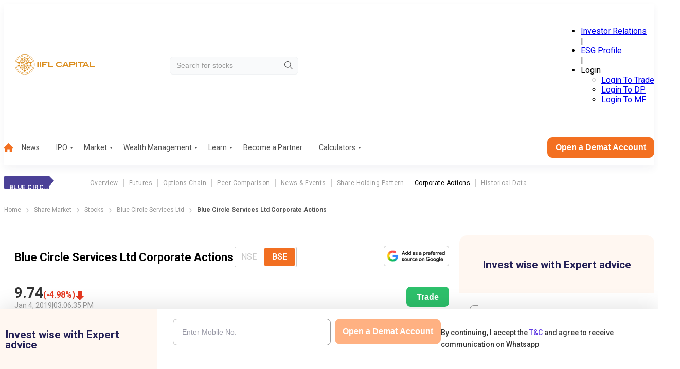

--- FILE ---
content_type: text/css; charset=UTF-8
request_url: https://www.indiainfoline.com/_next/static/css/44c7b343560057c0.css
body_size: -110
content:
.GGfc3r thead tr{border-bottom:1px dotted #515151}.GGfc3r tbody tr{border-bottom:1px solid #ebebeb}.thL_Dt{display:inline-flex;justify-content:center;width:100%}#BjO_ef{padding:15px 0;text-align:justify;white-space:wrap}

--- FILE ---
content_type: text/css; charset=UTF-8
request_url: https://www.indiainfoline.com/_next/static/css/8c4278e2573e6c9e.css
body_size: 13726
content:
.MYIFxg{margin-bottom:20px}@media(min-width:1200px){.MYIFxg{margin-bottom:30px}}.yg26k1{margin:5px 0 15px}.yg26k1 h1{color:#333;font-size:18px;font-weight:700;line-height:1.1}@media(min-width:1200px){.yg26k1 h1{font-size:32px;font-weight:700;line-height:38px;margin-bottom:25px}}._3HCGZG .ds7TD9{border-bottom:1px dashed #d8d8d8;margin-bottom:20px;padding-bottom:20px}._3HCGZG .pqhKM6{align-items:center;display:flex;justify-content:center}._3HCGZG .pqhKM6 a{color:#333;font-size:16px;font-weight:400;line-height:18.75px;padding:9px 18.5px}@media(min-width:1200px){._3HCGZG .pqhKM6 a{font-size:18px;line-height:21.09px;padding:14.2px 20px 13.2px 19px}}.bOFNg6{background:#fff;border-radius:20px;padding:20px;width:100%}.UX17lr h2{color:#5a51a3;font-size:18px;font-style:normal;font-weight:600;line-height:21.09px;text-transform:uppercase}.KwkIUI{border-bottom:1px dotted #d8d8d8;flex-wrap:wrap;gap:20px;padding:10px 0}.KwkIUI:last-of-type{border-bottom:0}.KwkIUI ._6Ko_sc{align-items:baseline;display:flex;gap:10px;justify-content:space-between}.KwkIUI ._6Ko_sc p{color:#333;cursor:pointer;font-size:16px;font-style:normal;font-weight:700;line-height:22px;padding-bottom:10px}.KwkIUI ._6Ko_sc a.Ppd_1h{width:3%}.Dodn_Z{width:100%}.Dodn_Z p{color:#333;font-size:14px;font-style:normal;font-weight:400;line-height:22px}.bOFNg6 .Dodn_Z{display:none;height:0;opacity:0;overflow:hidden;transition:opacity .3s ease,height .3s ease}.KwkIUI.t6VLsm .Dodn_Z{display:block;height:auto;opacity:1}img.zJj_JC{cursor:pointer;transform:rotate(0deg);transition-duration:.5s}.t6VLsm .zJj_JC{transform:rotate(180deg);transition-duration:.5s}@media(min-width:1000px){.Ppd_1h{width:10%}.KwkIUI{justify-content:space-between}}.MRcfL9{cursor:pointer;display:block;height:18px!important;margin-top:2px;max-width:none;width:18px!important}.wh8DrG{background-color:#fff;border:1px solid #ccc;border-radius:5px;bottom:30px;box-shadow:0 2px 5px rgba(0,0,0,.2);max-width:240px;position:absolute;right:0;transform-origin:center center;transition:transform .3s ease-in-out;z-index:999}.tMlODP,.w43_HZ{transition:transform .25s,opacity .25s}.tMlODP{opacity:1;transform:scale(1)}.w43_HZ{opacity:0;transform:scale(0)}.bySjWq{display:flex;overflow:auto;padding:12px 5px;scrollbar-width:none;-ms-overflow-style:none}.bySjWq ::-webkit-scrollbar{display:none}.bySjWq img{height:auto;width:35px}.dRvDsr{align-items:center;background:transparent;border:none;cursor:pointer;display:flex;justify-content:left;min-width:-moz-max-content;min-width:max-content;padding-right:15px}.dRvDsr img{height:auto;width:35px}.gRF4pY{background:#fff;border:1px solid #f37021;border-radius:10px;color:#333;cursor:pointer;font-size:18px;font-weight:400;line-height:21px;margin:25px auto 14px;padding:10px 25px}.gRF4pY,.gRF4pY:hover{transition-duration:.3s}.gRF4pY:hover{background:#f37021;color:#fff}.NXdabe{display:flex;justify-content:center}.aufw13{--section-gap:20px;display:grid;grid-gap:var(--section-gap);gap:var(--section-gap);grid-template-columns:1fr;margin-top:20px}@media(min-width:1200px){.aufw13{margin-top:30px}}.aufw13 .ABBgDW,.aufw13 .SfDd7D,.aufw13 ._5Jt1u2{display:flex;flex-direction:column;gap:var(--section-gap)}.aufw13 ._5Jt1u2{grid-column:1/-1}.aufw13 .nNUNgV{display:flex;flex-direction:column;gap:20px}.aufw13 .stockRelatedNewsImage{height:auto!important;width:100%!important}@media(min-width:1200px){.aufw13 .stockRelatedNewsImage{height:100px!important;width:150px!important}}.aufw13 .hideStockElement{display:none}@media(min-width:1200px){.aufw13{--section-gap:30px;display:flex;grid-template-columns:1fr calc(33.3333% - var(--section-gap))}.aufw13 .SfDd7D{grid-column:1/span 1;grid-row:1;width:calc(70% - 44px)}.aufw13 .ABBgDW{grid-column:span 1/-1;order:2;width:calc(30% + 14px)}}.aufw13 .mKJSos{border-radius:30px}.aufw13 .btdV3c{display:none}@media(min-width:1200px){.aufw13 .btdV3c{display:block}.aufw13 ._0yjsT0{display:none}}.aufw13 ._0yjsT0 .mKJSos{margin-bottom:30px;width:100%}.Hdmjjo h1{color:#333;font-size:18px;font-weight:700;line-height:21.09px;margin-bottom:20px}@media(min-width:1200px){.Hdmjjo h1{font-size:22px;line-height:25.78px}.u9vgHD{display:flex}}.u9vgHD .gbSuNa{margin-bottom:30px}@media(min-width:1200px){.u9vgHD .gbSuNa{border-right:1px solid hsla(0,0%,60%,.259);margin-bottom:0;padding-right:34px;width:33%}.u9vgHD .C5OvjP{padding-left:34px;width:67%}}.u9vgHD .C5OvjP .NaxBJv button{margin:0 auto;text-align:center}.u9vgHD .C5OvjP .oe5jtZ tr div{justify-content:flex-start!important}.u9vgHD .C5OvjP .oe5jtZ tr p{text-align:left!important}.ppHMaU{color:#333;font-size:14px;font-weight:400;line-height:22px;margin-bottom:15px}.mOO7uC{border-bottom:1px dashed #d8d8d8;margin-bottom:20px;padding-bottom:20px}.XjUPLU{margin-top:20px}@media(min-width:1200px){.XjUPLU{margin-top:30px}}.rk1EOs{color:#333;font-size:14px;font-weight:400;line-height:22px}.rk1EOs h1{color:#333;font-size:18px;font-weight:600;margin-bottom:20px}@media(min-width:1200px){.rk1EOs h1{font-size:30px}}.rk1EOs h2{color:#5a51a3;font-size:16px;font-weight:600;list-style:18.75px;margin-bottom:20px;text-transform:none}@media(min-width:1200px){.rk1EOs h2{font-size:18px;font-weight:21px}}.rk1EOs h3{color:#333;font-size:14px;font-weight:600;margin-bottom:10px}@media(min-width:1200px){.rk1EOs h3{font-size:16px}}.rk1EOs h4{color:#333;font-size:12px;font-weight:600;margin-bottom:10px}@media(min-width:1200px){.rk1EOs h4{font-size:14px}}.rk1EOs h5{color:#333;font-size:11px;font-weight:600;margin-bottom:10px}@media(min-width:1200px){.rk1EOs h5{font-size:13px}}.rk1EOs a,.rk1EOs div{font-weight:400;margin-bottom:10px}.rk1EOs p{color:#333;font-size:14px;line-height:22px;margin-bottom:14px}@media(min-width:1200px){.rk1EOs p{line-height:22px;margin-bottom:14px}}.rk1EOs figure{display:flex;flex-direction:column;margin:0 0 16px;padding:0}.rk1EOs figure img,.rk1EOs img{display:block;height:auto;margin:10px 0;max-width:100%}.rk1EOs figure[class*=alignleft],.rk1EOs img[align=left]{float:left;margin-right:8px}.rk1EOs em,.rk1EOs figcaption{color:#777;font-size:14px;font-style:italic;text-align:left}.rk1EOs em a,.rk1EOs figcaption a{font-size:14px!important}.rk1EOs ol,.rk1EOs ul{margin-bottom:20px}.rk1EOs ol li,.rk1EOs ul li{color:#333;font-size:14px;margin-bottom:15px}.rk1EOs ol li::marker,.rk1EOs ul li::marker{color:#f37021}.rk1EOs ol li p,.rk1EOs ol li ul li,.rk1EOs ul li p,.rk1EOs ul li ul li{color:#333;font-size:14px;line-height:22px}.rk1EOs>ul>li{color:#333;font-size:14px;font-weight:22px}.rk1EOs blockquote{font-size:20px;font-weight:600;line-height:26px;margin:0}@media(min-width:1200px){.rk1EOs blockquote{font-size:24px}}.rk1EOs .lTYwNL{background-color:#007bff;border-radius:5px;color:#fff;display:inline-block;padding:10px 20px;text-decoration:none;transition:background-color .3s}.rk1EOs .lTYwNL:hover{background-color:#0056b3}.rk1EOs a{color:#633ee3}.rk1EOs strong{font-weight:700}.rk1EOs>:last-child,.rk1EOs>:last-child :last-child{margin-bottom:0}.KhDZ4r{padding:20px 0;text-align:center}.bLmOVB{background:#fff;border:1px solid #f37021;border-radius:10px;color:#333;cursor:pointer;font-size:18px;font-weight:400;line-height:21px;margin:25px auto 14px;padding:10px 25px}.bLmOVB,.bLmOVB:hover{transition-duration:.3s}.bLmOVB:hover{background:#f37021;color:#fff}.iSUNtR{display:flex;justify-content:center}.UqL_eD{--section-gap:20px;gap:var(--section-gap);grid-template-columns:1fr;margin-top:30px}@media(min-width:1200px){.UqL_eD{display:flex}}.UqL_eD .LqcIiS,.UqL_eD .kKD78h,.UqL_eD .oLDrUh{display:flex;flex-direction:column;gap:var(--section-gap)}.UqL_eD .PhDt7A{display:flex;flex-direction:column;gap:20px}.UqL_eD .stockRelatedNewsImage{height:auto!important;width:100%!important}@media(min-width:1200px){.UqL_eD .stockRelatedNewsImage{height:100px!important;width:150px!important}}.UqL_eD .hideStockElement{display:none}.UqL_eD .oLDrUh{margin-top:var(--section-gap)}@media(min-width:1200px){.UqL_eD{--section-gap:30px;grid-template-columns:1fr calc(33.3333% - var(--section-gap))}.UqL_eD .oLDrUh{grid-column:1/-1}.UqL_eD .kKD78h{grid-column:1/span 1;grid-row:1;width:calc(77% - 44px)}.UqL_eD .LqcIiS{grid-column:span 1/-1;order:2;width:calc(30% + 14px)}}.UqL_eD .tnk4XA{display:none}@media(min-width:1200px){.UqL_eD .tnk4XA{display:block}.UqL_eD .ZMOnua{display:none}}.UqL_eD .Gim2Or{border-radius:30px;width:100%}.Sfupp6 h1{color:#333;font-size:18px;font-weight:700;line-height:21.09px;margin-bottom:20px}@media(min-width:1200px){.Sfupp6 h1{font-size:22px;line-height:25.78px}}._0xwGEc{border-bottom:1px dashed #d8d8d8;margin-bottom:20px;padding-bottom:20px}._75_2G2{margin-bottom:15px}.ML5oq7,._75_2G2{color:#333;font-size:14px;font-weight:400;line-height:22px}.ML5oq7 h1{color:#333;font-size:18px;font-weight:600;margin-bottom:20px}@media(min-width:1200px){.ML5oq7 h1{font-size:30px}}.ML5oq7 h2{color:#5a51a3;font-size:16px;font-weight:600;list-style:18.75px;margin-bottom:20px;text-transform:none}@media(min-width:1200px){.ML5oq7 h2{font-size:18px;font-weight:21px}}.ML5oq7 h3{color:#333;font-size:14px;font-weight:600;margin-bottom:10px}@media(min-width:1200px){.ML5oq7 h3{font-size:16px}}.ML5oq7 h4{color:#333;font-size:12px;font-weight:600;margin-bottom:10px}@media(min-width:1200px){.ML5oq7 h4{font-size:14px}}.ML5oq7 h5{color:#333;font-size:11px;font-weight:600;margin-bottom:10px}@media(min-width:1200px){.ML5oq7 h5{font-size:13px}}.ML5oq7 a,.ML5oq7 div{font-weight:400;margin-bottom:10px}.ML5oq7 p{color:#333;font-size:14px;line-height:22px;margin-bottom:14px}@media(min-width:1200px){.ML5oq7 p{line-height:22px;margin-bottom:14px}}.ML5oq7 figure{display:flex;flex-direction:column;margin:0 0 16px;padding:0}.ML5oq7 figure img,.ML5oq7 img{display:block;height:auto;margin:10px 0;max-width:100%}.ML5oq7 figure[class*=alignleft],.ML5oq7 img[align=left]{float:left;margin-right:8px}.ML5oq7 em,.ML5oq7 figcaption{color:#777;font-size:14px;font-style:italic;text-align:left}.ML5oq7 em a,.ML5oq7 figcaption a{font-size:14px!important}.ML5oq7 ol,.ML5oq7 ul{margin-bottom:20px}.ML5oq7 ol li,.ML5oq7 ul li{color:#333;font-size:14px;margin-bottom:15px}.ML5oq7 ol li::marker,.ML5oq7 ul li::marker{color:#f37021}.ML5oq7 ol li p,.ML5oq7 ol li ul li,.ML5oq7 ul li p,.ML5oq7 ul li ul li{color:#333;font-size:14px;line-height:22px}.ML5oq7>ul>li{color:#333;font-size:14px;font-weight:22px}.ML5oq7 blockquote{font-size:20px;font-weight:600;line-height:26px;margin:0}@media(min-width:1200px){.ML5oq7 blockquote{font-size:24px}}.ML5oq7 .Dq4TIx{background-color:#007bff;border-radius:5px;color:#fff;display:inline-block;padding:10px 20px;text-decoration:none;transition:background-color .3s}.ML5oq7 .Dq4TIx:hover{background-color:#0056b3}.ML5oq7 a{color:#633ee3}.ML5oq7 strong{font-weight:700}.ML5oq7>:last-child,.ML5oq7>:last-child :last-child{margin-bottom:0}._9O3454{background:#fff;border:1px solid #f37021;border-radius:10px;color:#333;cursor:pointer;font-size:18px;font-weight:400;line-height:21px;margin:25px auto 14px;padding:10px 25px;transition-duration:.3s}._9O3454:hover{background:#f37021;color:#fff;transition-duration:.3s}.rvRBh0{display:flex;justify-content:center}.KR5Wx2{--section-gap:20px;gap:var(--section-gap);grid-template-columns:1fr}@media(min-width:1200px){.KR5Wx2{display:flex}}.KR5Wx2 ._5JH_fw,.KR5Wx2 ._5cTXiy,.KR5Wx2 .wc08O_{display:flex;flex-direction:column;gap:var(--section-gap)}.KR5Wx2 ._5JH_fw h2{font-size:16px;line-height:21.09px}@media(min-width:1200px){.KR5Wx2 ._5JH_fw h2{font-size:18px}}.KR5Wx2 ._5JH_fw>div label{line-height:25px}@media(min-width:1200px){.KR5Wx2 ._5JH_fw>div label{line-height:14px}}.KR5Wx2 ._5JH_fw>div button{line-height:18.75px}.KR5Wx2 ._5JH_fw table tr th{font-size:12px;line-height:14px}@media(min-width:1200px){.KR5Wx2 ._5JH_fw table tr th{font-size:14px}}.KR5Wx2 .V1lNv7{display:flex;flex-direction:column;gap:20px}.KR5Wx2 .stockRelatedNewsImage{height:auto!important;width:100%!important}@media(min-width:1200px){.KR5Wx2 .stockRelatedNewsImage{height:100px!important;width:150px!important}}.KR5Wx2 .hideStockElement{display:none}.KR5Wx2 ._5cTXiy{margin-top:var(--section-gap)}@media(min-width:1200px){.KR5Wx2{--section-gap:30px;grid-template-columns:1fr calc(33.3333% - var(--section-gap))}.KR5Wx2 ._5cTXiy{grid-column:1/-1}.KR5Wx2 ._5JH_fw{grid-column:1/span 1;grid-row:1;width:calc(70% - 44px)}.KR5Wx2 .wc08O_{grid-column:span 1/-1;order:2;width:calc(30% + 14px)}}.KR5Wx2 ._TlbgV{display:none}@media(min-width:1200px){.KR5Wx2 ._TlbgV{display:block}.KR5Wx2 .uJLyhy{display:none}}.KR5Wx2 .kLkY8S{border-radius:30px;width:100%}.VYS5NJ h1{color:#333;font-size:18px;font-weight:700;line-height:21.09px;margin-bottom:20px}@media(min-width:1200px){.VYS5NJ h1{font-size:22px;line-height:25.78px}}.GsgjAo{border-bottom:1px dashed #d8d8d8;margin-bottom:20px;padding-bottom:20px}.A2f_As{color:#333;font-size:14px;font-weight:400;line-height:22px;margin-bottom:15px}._7uUjlI{margin-top:20px}@media(min-width:1200px){._7uUjlI{margin-top:30px}}.CAwLG_{color:#333;font-size:14px;font-weight:400;line-height:22px}.CAwLG_ h1{color:#333;font-size:18px;font-weight:600;margin-bottom:20px}@media(min-width:1200px){.CAwLG_ h1{font-size:30px}}.CAwLG_ h2{color:#5a51a3;font-size:16px;font-weight:600;list-style:18.75px;margin-bottom:20px;text-transform:none}@media(min-width:1200px){.CAwLG_ h2{font-size:18px;font-weight:21px}}.CAwLG_ h3{color:#333;font-size:14px;font-weight:600;margin-bottom:10px}@media(min-width:1200px){.CAwLG_ h3{font-size:16px}}.CAwLG_ h4{color:#333;font-size:12px;font-weight:600;margin-bottom:10px}@media(min-width:1200px){.CAwLG_ h4{font-size:14px}}.CAwLG_ h5{color:#333;font-size:11px;font-weight:600;margin-bottom:10px}@media(min-width:1200px){.CAwLG_ h5{font-size:13px}}.CAwLG_ a,.CAwLG_ div{font-weight:400;margin-bottom:10px}.CAwLG_ p{color:#333;font-size:14px;line-height:22px;margin-bottom:14px}@media(min-width:1200px){.CAwLG_ p{line-height:22px;margin-bottom:14px}}.CAwLG_ figure{display:flex;flex-direction:column;margin:0 0 16px;padding:0}.CAwLG_ figure img,.CAwLG_ img{display:block;height:auto;margin:10px 0;max-width:100%}.CAwLG_ figure[class*=alignleft],.CAwLG_ img[align=left]{float:left;margin-right:8px}.CAwLG_ em,.CAwLG_ figcaption{color:#777;font-size:14px;font-style:italic;text-align:left}.CAwLG_ em a,.CAwLG_ figcaption a{font-size:14px!important}.CAwLG_ ol,.CAwLG_ ul{margin-bottom:20px}.CAwLG_ ol li,.CAwLG_ ul li{color:#333;font-size:14px;margin-bottom:15px}.CAwLG_ ol li::marker,.CAwLG_ ul li::marker{color:#f37021}.CAwLG_ ol li p,.CAwLG_ ol li ul li,.CAwLG_ ul li p,.CAwLG_ ul li ul li{color:#333;font-size:14px;line-height:22px}.CAwLG_>ul>li{color:#333;font-size:14px;font-weight:22px}.CAwLG_ blockquote{font-size:20px;font-weight:600;line-height:26px;margin:0}@media(min-width:1200px){.CAwLG_ blockquote{font-size:24px}}.CAwLG_ .cmKpvZ{background-color:#007bff;border-radius:5px;color:#fff;display:inline-block;padding:10px 20px;text-decoration:none;transition:background-color .3s}.CAwLG_ .cmKpvZ:hover{background-color:#0056b3}.CAwLG_ a{color:#633ee3}.CAwLG_ strong{font-weight:700}.CAwLG_>:last-child,.CAwLG_>:last-child :last-child{margin-bottom:0}.NFxWUl .FsxntJ{font-size:18px;font-weight:700;line-height:21.09px;margin-bottom:20px}@media(min-width:1200px){.NFxWUl .FsxntJ{font-size:22px;line-height:25.78px}}.NFxWUl .Dxzng4{display:flex;flex-direction:column;margin-bottom:20px;margin-top:20px;row-gap:20px}.NFxWUl .Dxzng4 ._8up3es{display:flex;flex-direction:column;gap:30px}@media(min-width:1200px){.NFxWUl .Dxzng4 ._8up3es{width:calc(30% + 14px)}}.NFxWUl .Dxzng4 ._0RO4vM{order:2;width:100%}@media(min-width:1200px){.NFxWUl .Dxzng4 ._0RO4vM{order:0;width:calc(70% - 44px)}}.NFxWUl .Dxzng4 ._0RO4vM .YM78br{border-bottom:1px dashed #d8d8d8;margin-bottom:20px;padding-bottom:20px}@media(min-width:1200px){.NFxWUl .Dxzng4{display:flex;flex-direction:row;gap:30px;margin-bottom:30px;margin-top:30px}}.RtQKw1{margin-bottom:20px}@media(min-width:1200px){.RtQKw1{margin:30px 0}}.RtQKw1 p{color:#333;line-height:21px}.PrKjiI{display:block}@media(min-width:1200px){.PrKjiI{display:none}}.N4rgI0{margin-top:20px}.GRzquH{display:none}@media(min-width:1200px){.GRzquH{display:block}}.GRzquH img,._6vFF0w img{border-radius:20px}.RtQKw1 p,.wL5ppz{font-size:14px;font-weight:400;line-height:22px}.wL5ppz{color:#333}.wL5ppz h1{color:#333;font-size:18px;font-weight:600;margin-bottom:20px}@media(min-width:1200px){.wL5ppz h1{font-size:30px}}.wL5ppz h2{color:#5a51a3;font-size:16px;font-weight:600;list-style:18.75px;margin-bottom:20px;text-transform:none}@media(min-width:1200px){.wL5ppz h2{font-size:18px;font-weight:21px}}.wL5ppz h3{color:#333;font-size:14px;font-weight:600;margin-bottom:10px}@media(min-width:1200px){.wL5ppz h3{font-size:16px}}.wL5ppz h4{color:#333;font-size:12px;font-weight:600;margin-bottom:10px}@media(min-width:1200px){.wL5ppz h4{font-size:14px}}.wL5ppz h5{color:#333;font-size:11px;font-weight:600;margin-bottom:10px}@media(min-width:1200px){.wL5ppz h5{font-size:13px}}.wL5ppz a,.wL5ppz div{font-weight:400;margin-bottom:10px}.wL5ppz p{color:#333;font-size:14px;line-height:22px;margin-bottom:14px}@media(min-width:1200px){.wL5ppz p{line-height:22px;margin-bottom:14px}}.wL5ppz figure{display:flex;flex-direction:column;margin:0 0 16px;padding:0}.wL5ppz figure img,.wL5ppz img{display:block;height:auto;margin:10px 0;max-width:100%}.wL5ppz figure[class*=alignleft],.wL5ppz img[align=left]{float:left;margin-right:8px}.wL5ppz em,.wL5ppz figcaption{color:#777;font-size:14px;font-style:italic;text-align:left}.wL5ppz em a,.wL5ppz figcaption a{font-size:14px!important}.wL5ppz ol,.wL5ppz ul{margin-bottom:20px}.wL5ppz ol li,.wL5ppz ul li{color:#333;font-size:14px;margin-bottom:15px}.wL5ppz ol li::marker,.wL5ppz ul li::marker{color:#f37021}.wL5ppz ol li p,.wL5ppz ol li ul li,.wL5ppz ul li p,.wL5ppz ul li ul li{color:#333;font-size:14px;line-height:22px}.wL5ppz>ul>li{color:#333;font-size:14px;font-weight:22px}.wL5ppz blockquote{font-size:20px;font-weight:600;line-height:26px;margin:0}@media(min-width:1200px){.wL5ppz blockquote{font-size:24px}}.wL5ppz ._2pebNz{background-color:#007bff;border-radius:5px;color:#fff;display:inline-block;padding:10px 20px;text-decoration:none;transition:background-color .3s}.wL5ppz ._2pebNz:hover{background-color:#0056b3}.wL5ppz a{color:#633ee3}.wL5ppz strong{font-weight:700}.wL5ppz>:last-child,.wL5ppz>:last-child :last-child{margin-bottom:0}.MTvrUw .Yix2DK{color:#333;font-size:18px;font-weight:700;line-height:21px;margin-bottom:20px}@media(min-width:1200px){.MTvrUw .Yix2DK{font-size:22px;line-height:25.78px}}.MTvrUw h2{line-height:21px}.MTvrUw .ZXVJ1U{margin-bottom:20px}@media(min-width:1200px){.MTvrUw .ZXVJ1U{margin:30px 0}}.MTvrUw .ZXVJ1U p{color:#333;font-size:14px;font-weight:400;line-height:22px}.MTvrUw [data-class*=dropdownContainer] label{line-height:25px!important}@media(min-width:1200px){.MTvrUw [data-class*=dropdownContainer] label{line-height:14px!important}}.MTvrUw [data-class*=dropdown] span p{font-size:14px}.MTvrUw [data-class*=tableWithDropdown-Outer] table tr th{font-size:12px;line-height:14px}@media(min-width:1200px){.MTvrUw [data-class*=tableWithDropdown-Outer] table tr th{font-size:14px;line-height:16px}}.MTvrUw .EOQGHQ{display:flex;flex-direction:column;margin-bottom:20px;margin-top:20px;row-gap:20px}@media(min-width:1200px){.MTvrUw .EOQGHQ{flex-direction:row;gap:30px;margin-bottom:30px;margin-top:30px}}.MTvrUw .EOQGHQ .i5Y76F{display:flex;flex-direction:column;gap:20px}@media(min-width:1200px){.MTvrUw .EOQGHQ .i5Y76F{gap:30px;width:calc(30% + 14px)}}.MTvrUw .EOQGHQ .DUkO8Q{order:2;width:100%}.MTvrUw .EOQGHQ .DUkO8Q ._40Z__b{border-bottom:1px dashed #d8d8d8;margin-bottom:20px;padding-bottom:20px}@media(min-width:1200px){.MTvrUw .EOQGHQ .DUkO8Q{order:0;width:calc(70% - 44px)}}.MTvrUw div button{line-height:18px}.Kh_Z4j{margin-top:20px}.nGLnZx{display:block}@media(min-width:1200px){.nGLnZx{display:none}}._69vr_5{display:none}@media(min-width:1200px){._69vr_5{display:block}}.MwE0za{margin-top:30px}.MwE0za img,.e6KDjZ img{border-radius:20px}.pSb1Z0{align-items:center;display:flex;justify-content:center}.OrWBeN{color:#333;font-size:14px;font-weight:400;line-height:22px}.OrWBeN h1{color:#333;font-size:18px;font-weight:600;margin-bottom:20px}@media(min-width:1200px){.OrWBeN h1{font-size:30px}}.OrWBeN h2{color:#5a51a3;font-size:16px;font-weight:600;list-style:18.75px;margin-bottom:20px;text-transform:none}@media(min-width:1200px){.OrWBeN h2{font-size:18px;font-weight:21px}}.OrWBeN h3{color:#333;font-size:14px;font-weight:600;margin-bottom:10px}@media(min-width:1200px){.OrWBeN h3{font-size:16px}}.OrWBeN h4{color:#333;font-size:12px;font-weight:600;margin-bottom:10px}@media(min-width:1200px){.OrWBeN h4{font-size:14px}}.OrWBeN h5{color:#333;font-size:11px;font-weight:600;margin-bottom:10px}@media(min-width:1200px){.OrWBeN h5{font-size:13px}}.OrWBeN a,.OrWBeN div{font-weight:400;margin-bottom:10px}.OrWBeN p{color:#333;font-size:14px;line-height:22px;margin-bottom:14px}@media(min-width:1200px){.OrWBeN p{line-height:22px;margin-bottom:14px}}.OrWBeN figure{display:flex;flex-direction:column;margin:0 0 16px;padding:0}.OrWBeN figure img,.OrWBeN img{display:block;height:auto;margin:10px 0;max-width:100%}.OrWBeN figure[class*=alignleft],.OrWBeN img[align=left]{float:left;margin-right:8px}.OrWBeN em,.OrWBeN figcaption{color:#777;font-size:14px;font-style:italic;text-align:left}.OrWBeN em a,.OrWBeN figcaption a{font-size:14px!important}.OrWBeN ol,.OrWBeN ul{margin-bottom:20px}.OrWBeN ol li,.OrWBeN ul li{color:#333;font-size:14px;margin-bottom:15px}.OrWBeN ol li::marker,.OrWBeN ul li::marker{color:#f37021}.OrWBeN ol li p,.OrWBeN ol li ul li,.OrWBeN ul li p,.OrWBeN ul li ul li{color:#333;font-size:14px;line-height:22px}.OrWBeN>ul>li{color:#333;font-size:14px;font-weight:22px}.OrWBeN blockquote{font-size:20px;font-weight:600;line-height:26px;margin:0}@media(min-width:1200px){.OrWBeN blockquote{font-size:24px}}.OrWBeN ._h8OkL{background-color:#007bff;border-radius:5px;color:#fff;display:inline-block;padding:10px 20px;text-decoration:none;transition:background-color .3s}.OrWBeN ._h8OkL:hover{background-color:#0056b3}.OrWBeN a{color:#633ee3}.OrWBeN strong{font-weight:700}.OrWBeN>:last-child,.OrWBeN>:last-child :last-child{margin-bottom:0}._yofbj{color:#333;font-size:18px;font-weight:700;line-height:21px;margin-bottom:20px}@media(min-width:1200px){._yofbj{font-size:22px;line-height:26px}}.QHd1uf,.wP2x1S{display:flex;flex-direction:column;gap:30px}@media(min-width:1200px){.QHd1uf{flex-direction:row}}.QHd1uf .Wt1pik{color:#5a51a3;font-size:16px;font-weight:600;line-height:18.75px;margin-bottom:20px}@media screen and (min-width:1200px){.QHd1uf .Wt1pik{font-size:18px;font-weight:600;line-height:21.09px}}.QHd1uf .DQauQu{display:flex;flex-direction:column;gap:30px;width:100%}@media(min-width:1200px){.QHd1uf .DQauQu{width:calc(70% - 44px)}}.QHd1uf .DQauQu table{margin:initial}@media(min-width:1200px){.QHd1uf .DQauQu .qSNfQT .yEVhY8{font-size:18px;line-height:21px}}.QHd1uf .DQauQu .qSNfQT>div:not(:last-child){border-bottom:1px dotted #d8d8d8;margin-bottom:21px;padding-bottom:22px}.QHd1uf .DQauQu .ZWkgOy{display:block}@media(min-width:1200px){.QHd1uf .DQauQu .ZWkgOy{display:none}}.QHd1uf .DQauQu .ZWkgOy .qgkfMa{margin-top:0!important}.QHd1uf .DQauQu .csawXL{color:#515151;font-size:14px;font-weight:600;line-height:20px;margin-bottom:13px}@media screen and (min-width:1200px){.QHd1uf .DQauQu .csawXL{line-height:22px;margin-bottom:20px}}.QHd1uf .DQauQu .GWE8wr{color:#515151;font-size:14px;font-weight:400;line-height:20px}.QHd1uf .DQauQu .ppHcJt{display:flex;flex-wrap:wrap;gap:15px;list-style:none;margin-top:20px;padding-left:0}@media screen and (min-width:1200px){.QHd1uf .DQauQu .ppHcJt{gap:21px;justify-content:center}}.QHd1uf .DQauQu .ppHcJt li a{border:1px solid #f37021;border-radius:4px;display:block;font-size:12px;font-weight:400;line-height:14.06px;padding:8px 9px;width:-moz-max-content;width:max-content}@media screen and (min-width:1200px){.QHd1uf .DQauQu .ppHcJt li a{font-size:14px;line-height:16.41px;padding:4.5px 9px}}.QHd1uf .DQauQu .ppHcJt li a .BLy2kx{font-size:12px;font-weight:400;line-height:14.06px}.QHd1uf ._1W4SGr{display:flex;flex-direction:column;gap:30px;width:100%}@media(min-width:1200px){.QHd1uf ._1W4SGr{width:calc(30% + 14px)}}.QHd1uf ._1W4SGr .VWsazY img{border-radius:20px}.QHd1uf ._1W4SGr .ZWkgOy{display:none}@media(min-width:1200px){.QHd1uf ._1W4SGr .ZWkgOy{display:block}}.iaEQlb{display:flex;flex-direction:column;gap:30px}.EAE_pd{color:#333;font-size:14px;font-weight:400;line-height:22px}.EAE_pd h1{color:#333;font-size:18px;font-weight:600;margin-bottom:20px}@media(min-width:1200px){.EAE_pd h1{font-size:30px}}.EAE_pd h2{color:#5a51a3;font-size:16px;font-weight:600;list-style:18.75px;margin-bottom:20px;text-transform:none}@media(min-width:1200px){.EAE_pd h2{font-size:18px;font-weight:21px}}.EAE_pd h3{color:#333;font-size:14px;font-weight:600;margin-bottom:10px}@media(min-width:1200px){.EAE_pd h3{font-size:16px}}.EAE_pd h4{color:#333;font-size:12px;font-weight:600;margin-bottom:10px}@media(min-width:1200px){.EAE_pd h4{font-size:14px}}.EAE_pd h5{color:#333;font-size:11px;font-weight:600;margin-bottom:10px}@media(min-width:1200px){.EAE_pd h5{font-size:13px}}.EAE_pd a,.EAE_pd div{font-weight:400;margin-bottom:10px}.EAE_pd p{color:#333;font-size:14px;line-height:22px;margin-bottom:14px}@media(min-width:1200px){.EAE_pd p{line-height:22px;margin-bottom:14px}}.EAE_pd figure{display:flex;flex-direction:column;margin:0 0 16px;padding:0}.EAE_pd figure img,.EAE_pd img{display:block;height:auto;margin:10px 0;max-width:100%}.EAE_pd figure[class*=alignleft],.EAE_pd img[align=left]{float:left;margin-right:8px}.EAE_pd em,.EAE_pd figcaption{color:#777;font-size:14px;font-style:italic;text-align:left}.EAE_pd em a,.EAE_pd figcaption a{font-size:14px!important}.EAE_pd ol,.EAE_pd ul{margin-bottom:20px}.EAE_pd ol li,.EAE_pd ul li{color:#333;font-size:14px;margin-bottom:15px}.EAE_pd ol li::marker,.EAE_pd ul li::marker{color:#f37021}.EAE_pd ol li p,.EAE_pd ol li ul li,.EAE_pd ul li p,.EAE_pd ul li ul li{color:#333;font-size:14px;line-height:22px}.EAE_pd>ul>li{color:#333;font-size:14px;font-weight:22px}.EAE_pd blockquote{font-size:20px;font-weight:600;line-height:26px;margin:0}@media(min-width:1200px){.EAE_pd blockquote{font-size:24px}}.EAE_pd .mKPT00{background-color:#007bff;border-radius:5px;color:#fff;display:inline-block;padding:10px 20px;text-decoration:none;transition:background-color .3s}.EAE_pd .mKPT00:hover{background-color:#0056b3}.EAE_pd a{color:#633ee3}.EAE_pd strong{font-weight:700}.EAE_pd>:last-child,.EAE_pd>:last-child :last-child{margin-bottom:0}._ReVnm div[data-class*=expertFormWrapper]{display:none}.ppYa0v{color:#333;font-size:18px;font-weight:700;line-height:21.09px;margin-bottom:20px}@media(min-width:1200px){.ppYa0v{font-size:22px;font-weight:700;line-height:25.78px}}.d8oabB{color:#5a51a3;font-size:16px;font-weight:600;line-height:24px;margin-bottom:10px}@media(min-width:1200px){.d8oabB{font-size:18px;font-weight:600;line-height:21.09px}}.CkXVCO .d8oabB{color:#5a51a3;font-size:16px;font-weight:600;line-height:24px;margin-bottom:0}@media(min-width:1200px){.CkXVCO .d8oabB{font-size:18px;font-weight:600;line-height:21.09px}}.CkXVCO .q02ELB{color:#999;font-size:12px;font-weight:400;line-height:14.06px}@media(min-width:1200px){.CkXVCO .q02ELB{font-size:12px;font-weight:400;line-height:14.06px}}.HLZQuv,.uxSTyl{margin-bottom:30px}.uxSTyl{display:flex;flex-direction:column;gap:30px}@media(min-width:1200px){.uxSTyl{flex-direction:row}}._tReC0{display:flex;flex-direction:column;gap:30px;width:100%}@media(min-width:1200px){._tReC0{width:calc(70% - 44px)}}.g0H6nZ{display:flex;flex-direction:column;gap:30px;width:100%}@media(min-width:1200px){.g0H6nZ{width:calc(30% + 14px)}}.g0H6nZ ._0CWBri div[data-class*=expertFormWrapper]{margin-top:0}.WNIn1L{display:flex;flex-direction:column;gap:30px}.qtGcUP ._5v2ehh{border-radius:15px}@media(min-width:1200px){.qtGcUP ._5v2ehh{display:none}}.qtGcUP .URutOB{border-radius:20px;display:none}@media(min-width:1200px){.qtGcUP .URutOB{display:block}}.nm8EYk>div:not(:last-child){border-bottom:1px dotted #d8d8d8;margin-bottom:21px;padding-bottom:22px}.B04GMn div>div:nth-child(2) label{color:#999}@media(min-width:1200px){.B04GMn div>div:nth-child(2){gap:127px}}.diJgyq .ypcbE1,.diJgyq p{color:#333;font-size:14px;font-weight:400;line-height:21px}.aQ3gXq p{font-size:14px;font-weight:400;line-height:22px}._8QoVYE{display:none}@media(min-width:1200px){._8QoVYE{display:block}.vaiKUS{display:none}}._3wwFPn{color:#333;font-size:14px;font-weight:400;line-height:22px}._3wwFPn h1{color:#333;font-size:18px;font-weight:600;margin-bottom:20px}@media(min-width:1200px){._3wwFPn h1{font-size:30px}}._3wwFPn h2{color:#5a51a3;font-size:16px;font-weight:600;list-style:18.75px;margin-bottom:20px;text-transform:none}@media(min-width:1200px){._3wwFPn h2{font-size:18px;font-weight:21px}}._3wwFPn h3{color:#333;font-size:14px;font-weight:600;margin-bottom:10px}@media(min-width:1200px){._3wwFPn h3{font-size:16px}}._3wwFPn h4{color:#333;font-size:12px;font-weight:600;margin-bottom:10px}@media(min-width:1200px){._3wwFPn h4{font-size:14px}}._3wwFPn h5{color:#333;font-size:11px;font-weight:600;margin-bottom:10px}@media(min-width:1200px){._3wwFPn h5{font-size:13px}}._3wwFPn a,._3wwFPn div{font-weight:400;margin-bottom:10px}._3wwFPn p{color:#333;font-size:14px;line-height:22px;margin-bottom:14px}@media(min-width:1200px){._3wwFPn p{line-height:22px;margin-bottom:14px}}._3wwFPn figure{display:flex;flex-direction:column;margin:0 0 16px;padding:0}._3wwFPn figure img,._3wwFPn img{display:block;height:auto;margin:10px 0;max-width:100%}._3wwFPn figure[class*=alignleft],._3wwFPn img[align=left]{float:left;margin-right:8px}._3wwFPn em,._3wwFPn figcaption{color:#777;font-size:14px;font-style:italic;text-align:left}._3wwFPn em a,._3wwFPn figcaption a{font-size:14px!important}._3wwFPn ol,._3wwFPn ul{margin-bottom:20px}._3wwFPn ol li,._3wwFPn ul li{color:#333;font-size:14px;margin-bottom:15px}._3wwFPn ol li::marker,._3wwFPn ul li::marker{color:#f37021}._3wwFPn ol li p,._3wwFPn ol li ul li,._3wwFPn ul li p,._3wwFPn ul li ul li{color:#333;font-size:14px;line-height:22px}._3wwFPn>ul>li{color:#333;font-size:14px;font-weight:22px}._3wwFPn blockquote{font-size:20px;font-weight:600;line-height:26px;margin:0}@media(min-width:1200px){._3wwFPn blockquote{font-size:24px}}._3wwFPn ._8KsReV{background-color:#007bff;border-radius:5px;color:#fff;display:inline-block;padding:10px 20px;text-decoration:none;transition:background-color .3s}._3wwFPn ._8KsReV:hover{background-color:#0056b3}._3wwFPn a{color:#633ee3}._3wwFPn strong{font-weight:700}._3wwFPn>:last-child,._3wwFPn>:last-child :last-child{margin-bottom:0}.OwVYEq{font-size:18px;font-weight:700;line-height:21px;margin-bottom:20px}@media(min-width:1200px){.OwVYEq{font-size:22px;line-height:26px}}._8ZsVvQ,._FdIh4{display:flex;flex-direction:column;gap:30px}@media(min-width:1200px){._FdIh4{flex-direction:row}}._FdIh4 ._3ha7_z{color:#5a51a3;font-size:16px;font-weight:600;line-height:18.75px;margin-bottom:20px;text-transform:uppercase}@media screen and (min-width:1200px){._FdIh4 ._3ha7_z{font-size:18px;font-weight:600;line-height:21.09px}}._FdIh4 .Ud4cwC{display:flex;flex-direction:column;gap:30px;width:100%}@media(min-width:1200px){._FdIh4 .Ud4cwC{width:calc(70% - 44px)}}._FdIh4 .Ud4cwC table{margin:initial}._FdIh4 .Ud4cwC .lX_jZB>div:not(:last-child){border-bottom:1px dotted #d8d8d8;margin-bottom:21px;padding-bottom:22px}._FdIh4 .Ud4cwC .Q_Apkb{display:block}@media(min-width:1200px){._FdIh4 .Ud4cwC .Q_Apkb{display:none}}._FdIh4 .Ud4cwC .Q_Apkb .waRzUy{margin-top:0!important}._FdIh4 .Ud4cwC .i5kW3M{color:#515151;font-size:14px;font-weight:600;line-height:20px;margin-bottom:13px}@media screen and (min-width:1200px){._FdIh4 .Ud4cwC .i5kW3M{line-height:22px;margin-bottom:20px}}._FdIh4 .Ud4cwC .r773v5{color:#515151;font-size:14px;font-weight:400;line-height:20px}._FdIh4 .Ud4cwC .njVFiq{display:flex;flex-wrap:wrap;gap:15px;list-style:none;margin-top:20px;padding-left:0}@media screen and (min-width:1200px){._FdIh4 .Ud4cwC .njVFiq{gap:21px;justify-content:center}}._FdIh4 .Ud4cwC .njVFiq li a{border:1px solid #f37021;border-radius:4px;display:block;font-size:12px;font-weight:400;line-height:14.06px;padding:8px 9px;width:-moz-max-content;width:max-content}@media screen and (min-width:1200px){._FdIh4 .Ud4cwC .njVFiq li a{font-size:14px;line-height:16.41px;padding:4.5px 9px}}._FdIh4 .Ud4cwC .njVFiq li a .Fkk65A{font-size:12px;font-weight:400;line-height:14.06px}._FdIh4 .WK6AIw{display:flex;flex-direction:column;gap:30px;width:100%}@media(min-width:1200px){._FdIh4 .WK6AIw{width:calc(30% + 14px)}}._FdIh4 .WK6AIw .SnhTnz img{border-radius:20px;width:100%}._FdIh4 .WK6AIw .Q_Apkb{display:none}@media(min-width:1200px){._FdIh4 .WK6AIw .Q_Apkb{display:block}}._6oGgPt{display:flex;flex-direction:column;gap:30px}._6oGgPt .i9mBDr h3{color:#5a51a3;font-size:16px;font-weight:600;line-height:18.75px;margin-bottom:20px}@media screen and (min-width:1200px){._6oGgPt .i9mBDr h3{font-size:18px;font-weight:600;line-height:21.09px}}._6oGgPt .i9mBDr .H2xMgd{font-size:14px;font-weight:700;line-height:20px}._6oGgPt .i9mBDr .ZD8KZR{color:#333;font-size:14px;font-weight:400;line-height:21px;margin-bottom:20px}._6oGgPt .i9mBDr ul{margin-bottom:20px;padding-left:16px}._6oGgPt .i9mBDr ul li::marker{color:#f37021}._6oGgPt .i9mBDr ul .dL1slH:not(:last-child){margin-bottom:20px}@media screen and (min-width:1200px){._6oGgPt .i9mBDr ul .dL1slH:not(:last-child){margin-bottom:21px}}._6oGgPt .i9mBDr ul .dL1slH .EQStE4{font-size:14px;font-weight:700;line-height:21px;margin-bottom:0}._6oGgPt .i9mBDr ul .dL1slH p{color:#333}._6oGgPt .i9mBDr ul .dL1slH p:not(.EQStE4){color:#333;font-size:14px;font-weight:400;line-height:21px;margin-bottom:20px}.ob8_GE{border-bottom:1px dashed #d8d8d8;margin-bottom:20px;padding-bottom:20px}.uwNg4q{display:none}@media(min-width:1200px){.uwNg4q{display:block}}.uwNg4q img{border-radius:20px;width:100%}@media(min-width:1200px){._3w8fL_{display:none}}.fmvuix{color:#333;font-size:18px;font-weight:700;line-height:21px;margin-bottom:20px}@media(min-width:1200px){.fmvuix{font-size:22px;line-height:26px}}.Gip7pZ,._7GPBL7{display:flex;flex-direction:column;gap:30px}@media(min-width:1200px){.Gip7pZ{flex-direction:row}}.Gip7pZ .ekaW3a{color:#5a51a3;font-size:16px;font-weight:600;line-height:18.75px;margin-bottom:20px}@media screen and (min-width:1200px){.Gip7pZ .ekaW3a{font-size:18px;font-weight:600;line-height:21.09px}}.Gip7pZ .hkITtr{display:flex;flex-direction:column;gap:30px;width:100%}@media(min-width:1200px){.Gip7pZ .hkITtr{width:calc(70% - 44px)}}.Gip7pZ .hkITtr table{margin:initial}.Gip7pZ .hkITtr table tbody tr td{line-height:21px}.Gip7pZ .hkITtr ._7HG3qj>div:not(:last-child){border-bottom:1px dotted #d8d8d8;margin-bottom:21px;padding-bottom:22px}.Gip7pZ .hkITtr .v2XglR{display:block}@media(min-width:1200px){.Gip7pZ .hkITtr .v2XglR{display:none}}.Gip7pZ .hkITtr .v2XglR ._9N4O6g{margin-top:0!important}.Gip7pZ .hkITtr .v2XglR [data-class*=expertFormWrapper]{margin-top:0}.Gip7pZ .hkITtr .BRCO05 img{border-radius:20px;display:block}@media(min-width:1200px){.Gip7pZ .hkITtr .BRCO05 img{display:none}}.Gip7pZ .hkITtr .EjPZnp{color:#515151;font-size:14px;font-weight:600;line-height:20px;margin-bottom:13px}@media screen and (min-width:1200px){.Gip7pZ .hkITtr .EjPZnp{line-height:22px;margin-bottom:20px}}.Gip7pZ .hkITtr ._9Vnis{color:#515151;font-size:14px;font-weight:400;line-height:20px}.Gip7pZ .hkITtr .X5ACry{display:flex;flex-wrap:wrap;gap:15px;list-style:none;margin-top:20px;padding-left:0}@media screen and (min-width:1200px){.Gip7pZ .hkITtr .X5ACry{gap:21px;justify-content:center}}.Gip7pZ .hkITtr .X5ACry li a{border:1px solid #f37021;border-radius:4px;display:block;font-size:12px;font-weight:400;line-height:14.06px;padding:8px 9px;width:-moz-max-content;width:max-content}@media screen and (min-width:1200px){.Gip7pZ .hkITtr .X5ACry li a{font-size:14px;line-height:16.41px;padding:4.5px 9px}}.Gip7pZ .hkITtr .X5ACry li a .htWQRv{font-size:12px;font-weight:400;line-height:14.06px}.Gip7pZ .hkITtr ._7POpDG h3{color:#5a51a3;font-size:16px;font-weight:600;line-height:18.75px;margin-bottom:20px}@media screen and (min-width:1200px){.Gip7pZ .hkITtr ._7POpDG h3{font-size:18px;font-weight:600;line-height:21.09px}}.Gip7pZ .hkITtr ._7POpDG .w_kUuE{color:#333;font-size:14px;font-weight:400;line-height:21px;margin-bottom:20px}.Gip7pZ .hkITtr ._7POpDG ul{padding-left:16px}.Gip7pZ .hkITtr ._7POpDG ul li::marker{color:#f37021}.Gip7pZ .hkITtr ._7POpDG ul .pRPm_z:not(:last-child){margin-bottom:20px}@media screen and (min-width:1200px){.Gip7pZ .hkITtr ._7POpDG ul .pRPm_z:not(:last-child){margin-bottom:21px}}.Gip7pZ .hkITtr ._7POpDG ul .pRPm_z .gW_EYo{font-size:14px;font-weight:700;line-height:21px}.Gip7pZ .hkITtr ._7POpDG ul .pRPm_z p{color:#333}.Gip7pZ ._26uB5b{display:flex;flex-direction:column;gap:30px;width:100%}@media(min-width:1200px){.Gip7pZ ._26uB5b{width:calc(30% + 14px)}}.Gip7pZ ._26uB5b .BRCO05 img{border-radius:20px;display:none}@media(min-width:1200px){.Gip7pZ ._26uB5b .BRCO05 img{display:block}}.Gip7pZ ._26uB5b .v2XglR{display:none}@media(min-width:1200px){.Gip7pZ ._26uB5b .v2XglR{display:block}}.nvCCja{display:none}@media(min-width:1200px){.nvCCja{display:block}}.GwEjkS{display:block}@media(min-width:1200px){.GwEjkS{display:none}}.VKPjzY{display:flex;flex-direction:column;gap:30px}.VKPjzY ._7POpDG ._s5PEZ{color:#333;font-size:14px;font-weight:400;line-height:22px}.VKPjzY ._7POpDG ._s5PEZ h1{color:#333;font-size:18px;font-weight:600;margin-bottom:20px}@media(min-width:1200px){.VKPjzY ._7POpDG ._s5PEZ h1{font-size:30px}}.VKPjzY ._7POpDG ._s5PEZ h2{color:#5a51a3;font-size:16px;font-weight:600;list-style:18.75px;margin-bottom:20px;text-transform:none}@media(min-width:1200px){.VKPjzY ._7POpDG ._s5PEZ h2{font-size:18px;font-weight:21px}}.VKPjzY ._7POpDG ._s5PEZ h3{color:#333;font-size:14px;font-weight:600;margin-bottom:10px}@media(min-width:1200px){.VKPjzY ._7POpDG ._s5PEZ h3{font-size:16px}}.VKPjzY ._7POpDG ._s5PEZ h4{color:#333;font-size:12px;font-weight:600;margin-bottom:10px}@media(min-width:1200px){.VKPjzY ._7POpDG ._s5PEZ h4{font-size:14px}}.VKPjzY ._7POpDG ._s5PEZ h5{color:#333;font-size:11px;font-weight:600;margin-bottom:10px}@media(min-width:1200px){.VKPjzY ._7POpDG ._s5PEZ h5{font-size:13px}}.VKPjzY ._7POpDG ._s5PEZ a,.VKPjzY ._7POpDG ._s5PEZ div{font-weight:400;margin-bottom:10px}.VKPjzY ._7POpDG ._s5PEZ p{color:#333;font-size:14px;line-height:22px;margin-bottom:14px}@media(min-width:1200px){.VKPjzY ._7POpDG ._s5PEZ p{line-height:22px;margin-bottom:14px}}.VKPjzY ._7POpDG ._s5PEZ figure{display:flex;flex-direction:column;margin:0 0 16px;padding:0}.VKPjzY ._7POpDG ._s5PEZ figure img,.VKPjzY ._7POpDG ._s5PEZ img{display:block;height:auto;margin:10px 0;max-width:100%}.VKPjzY ._7POpDG ._s5PEZ figure[class*=alignleft],.VKPjzY ._7POpDG ._s5PEZ img[align=left]{float:left;margin-right:8px}.VKPjzY ._7POpDG ._s5PEZ em,.VKPjzY ._7POpDG ._s5PEZ figcaption{color:#777;font-size:14px;font-style:italic;text-align:left}.VKPjzY ._7POpDG ._s5PEZ em a,.VKPjzY ._7POpDG ._s5PEZ figcaption a{font-size:14px!important}.VKPjzY ._7POpDG ._s5PEZ ol,.VKPjzY ._7POpDG ._s5PEZ ul{margin-bottom:20px}.VKPjzY ._7POpDG ._s5PEZ ol li,.VKPjzY ._7POpDG ._s5PEZ ul li{color:#333;font-size:14px;margin-bottom:15px}.VKPjzY ._7POpDG ._s5PEZ ol li::marker,.VKPjzY ._7POpDG ._s5PEZ ul li::marker{color:#f37021}.VKPjzY ._7POpDG ._s5PEZ ol li p,.VKPjzY ._7POpDG ._s5PEZ ol li ul li,.VKPjzY ._7POpDG ._s5PEZ ul li p,.VKPjzY ._7POpDG ._s5PEZ ul li ul li{color:#333;font-size:14px;line-height:22px}.VKPjzY ._7POpDG ._s5PEZ>ul>li{color:#333;font-size:14px;font-weight:22px}.VKPjzY ._7POpDG ._s5PEZ blockquote{font-size:20px;font-weight:600;line-height:26px;margin:0}@media(min-width:1200px){.VKPjzY ._7POpDG ._s5PEZ blockquote{font-size:24px}}.VKPjzY ._7POpDG ._s5PEZ .t4aVF3{background-color:#007bff;border-radius:5px;color:#fff;display:inline-block;padding:10px 20px;text-decoration:none;transition:background-color .3s}.VKPjzY ._7POpDG ._s5PEZ .t4aVF3:hover{background-color:#0056b3}.VKPjzY ._7POpDG ._s5PEZ a{color:#633ee3}.VKPjzY ._7POpDG ._s5PEZ strong{font-weight:700}.VKPjzY ._7POpDG ._s5PEZ>:last-child,.VKPjzY ._7POpDG ._s5PEZ>:last-child :last-child{margin-bottom:0}.wYByMy .XA2_8t{color:#333;font-size:18px;font-weight:700;line-height:21.09px;margin-bottom:20px}@media(min-width:1200px){.wYByMy .XA2_8t{font-size:22px;line-height:25.78px}}.wYByMy .tEgLM7{display:flex;flex-direction:column;margin-bottom:20px;margin-top:20px;row-gap:20px}@media(min-width:1200px){.wYByMy .tEgLM7{flex-direction:row;gap:30px;margin-bottom:30px;margin-top:30px}}.wYByMy .tEgLM7 ._4iWBdx{display:flex;flex-direction:column;gap:30px}@media(min-width:1200px){.wYByMy .tEgLM7 ._4iWBdx{width:calc(30% + 14px)}}.wYByMy .tEgLM7 .MpC_i0{order:2;width:100%}.wYByMy .tEgLM7 .MpC_i0 .sN4ECW{border-bottom:1px dashed #d8d8d8;margin-bottom:20px;padding-bottom:20px}@media(min-width:1200px){.wYByMy .tEgLM7 .MpC_i0{order:0;width:calc(70% - 44px)}}.QlENTA{margin-bottom:20px}@media(min-width:1200px){.QlENTA{margin:30px 0}}.QlENTA p{font-size:14px;font-weight:400;line-height:22px}.etb2Sy{display:block}@media(min-width:1200px){.etb2Sy{display:none}}.vAjS2e{margin-top:20px}.ngYZW3{display:none}@media(min-width:1200px){.ngYZW3{display:block}}.ZavkhY img,.ngYZW3 img{border-radius:20px}.VGU7iN{align-items:center;display:flex;justify-content:center}.OmR1pM{margin-top:20px}@media(min-width:1200px){.OmR1pM{margin-top:30px}}.a7ClIS{color:#333;font-size:14px;font-weight:400;line-height:22px}.a7ClIS h1{color:#333;font-size:18px;font-weight:600;margin-bottom:20px}@media(min-width:1200px){.a7ClIS h1{font-size:30px}}.a7ClIS h2{color:#5a51a3;font-size:16px;font-weight:600;list-style:18.75px;margin-bottom:20px;text-transform:none}@media(min-width:1200px){.a7ClIS h2{font-size:18px;font-weight:21px}}.a7ClIS h3{color:#333;font-size:14px;font-weight:600;margin-bottom:10px}@media(min-width:1200px){.a7ClIS h3{font-size:16px}}.a7ClIS h4{color:#333;font-size:12px;font-weight:600;margin-bottom:10px}@media(min-width:1200px){.a7ClIS h4{font-size:14px}}.a7ClIS h5{color:#333;font-size:11px;font-weight:600;margin-bottom:10px}@media(min-width:1200px){.a7ClIS h5{font-size:13px}}.a7ClIS a,.a7ClIS div{font-weight:400;margin-bottom:10px}.a7ClIS p{color:#333;font-size:14px;line-height:22px;margin-bottom:14px}@media(min-width:1200px){.a7ClIS p{line-height:22px;margin-bottom:14px}}.a7ClIS figure{display:flex;flex-direction:column;margin:0 0 16px;padding:0}.a7ClIS figure img,.a7ClIS img{display:block;height:auto;margin:10px 0;max-width:100%}.a7ClIS figure[class*=alignleft],.a7ClIS img[align=left]{float:left;margin-right:8px}.a7ClIS em,.a7ClIS figcaption{color:#777;font-size:14px;font-style:italic;text-align:left}.a7ClIS em a,.a7ClIS figcaption a{font-size:14px!important}.a7ClIS ol,.a7ClIS ul{margin-bottom:20px}.a7ClIS ol li,.a7ClIS ul li{color:#333;font-size:14px;margin-bottom:15px}.a7ClIS ol li::marker,.a7ClIS ul li::marker{color:#f37021}.a7ClIS ol li p,.a7ClIS ol li ul li,.a7ClIS ul li p,.a7ClIS ul li ul li{color:#333;font-size:14px;line-height:22px}.a7ClIS>ul>li{color:#333;font-size:14px;font-weight:22px}.a7ClIS blockquote{font-size:20px;font-weight:600;line-height:26px;margin:0}@media(min-width:1200px){.a7ClIS blockquote{font-size:24px}}.a7ClIS .m3HJhH{background-color:#007bff;border-radius:5px;color:#fff;display:inline-block;padding:10px 20px;text-decoration:none;transition:background-color .3s}.a7ClIS .m3HJhH:hover{background-color:#0056b3}.a7ClIS a{color:#633ee3}.a7ClIS strong{font-weight:700}.a7ClIS>:last-child,.a7ClIS>:last-child :last-child{margin-bottom:0}._7RTa9v{background:#fff;border-radius:20px;padding:20px}.D7Zfy5{color:#333;font-size:14px;font-weight:400;line-height:18px;margin-bottom:37px;text-align:left;width:100%}@media(min-width:1200px){.D7Zfy5{line-height:22px;margin-bottom:30px;width:78%}}.wOM4lm{display:flex;flex-direction:column;justify-content:space-between}.wOM4lm .LqFb6W{background-color:#f5f5f5;border-radius:20px;padding:20px;width:100%}.wOM4lm .LqFb6W h2{font-size:16px;font-weight:600;line-height:18.75px}@media(min-width:1200px){.wOM4lm .LqFb6W h2{font-size:18px;line-height:21.09px}}.wOM4lm .LqFb6W .qDyybf{display:flex}.wOM4lm .LqFb6W .qDyybf :not(:last-child){padding-bottom:24px}.wOM4lm .LqFb6W .qDyybf p{color:#999;flex:0 0 60%;font-size:12px;font-weight:500;line-height:14.06px}.wOM4lm .LqFb6W .qDyybf span{color:#333;font-size:14px;font-weight:500;line-height:16.41px;text-align:left}@media(min-width:1200px){.wOM4lm .LqFb6W{width:30%}.wOM4lm{flex-direction:row}}.VijOLd,._490QPX,.gg_ZbH{display:flex;flex-direction:column}@media(min-width:1200px){.VijOLd,._490QPX,.gg_ZbH{flex-direction:row;gap:80px}.VijOLd div[data-class=inputWrapper],._490QPX div[data-class=inputWrapper],.gg_ZbH div[data-class=inputWrapper]{width:245px}}.VijOLd div[data-class=inputWrapper] input,._490QPX div[data-class=inputWrapper] input,.gg_ZbH div[data-class=inputWrapper] input{line-height:16.41px}.VijOLd div[data-class=data-slider],._490QPX div[data-class=data-slider],.gg_ZbH div[data-class=data-slider]{margin-top:10px}@media(min-width:1200px){.VijOLd div[data-class=data-slider],._490QPX div[data-class=data-slider],.gg_ZbH div[data-class=data-slider]{width:274px}}._490QPX,.gg_ZbH{margin-bottom:30px}.VijOLd{margin-bottom:20px}.PdpvVM{font-weight:600;line-height:18.75px;margin-top:16px;padding:14px 24px}.GIFD1Q{-webkit-appearance:none;-moz-appearance:none;appearance:none;background:linear-gradient(90deg,#f37021,#efefef 0);border-radius:23px;cursor:pointer;height:6px;width:100%}.GIFD1Q::-webkit-slider-thumb{-webkit-appearance:none;appearance:none;background:#fff;border:1px solid #d1d1d8;border-radius:9999px;box-shadow:0 4px 4px 0 hsla(0,0%,57%,.251);height:14px;width:14px}.GIFD1Q::-moz-range-thumb{background:#fff;border:1px solid #d1d1d8;border-radius:9999px;box-shadow:0 4px 4px 0 hsla(0,0%,57%,.251);height:14px;width:14px}.sxKRgt{display:flex;justify-content:space-between;padding-top:9px}.sxKRgt span{color:#999;font-size:11px;font-weight:400;line-height:12.89px}@media(min-width:1200px){.sxKRgt span{font-size:14px;line-height:16.41px}}.Uh5HLd input[type=number]::-webkit-inner-spin-button,.Uh5HLd input[type=number]::-webkit-outer-spin-button{-webkit-appearance:none;appearance:none;margin:0}.Uh5HLd label{color:#999;position:relative}.Uh5HLd label span{color:#999;font-size:12px;font-weight:500;line-height:25px}@media(min-width:1200px){.Uh5HLd label span{line-height:14.06px}}.Uh5HLd label span span{font-weight:400}.lBCrB0{background:#fff;border-radius:20px;padding:16px 20px 20px;width:100%}.I7_hSP{display:flex;flex-direction:column;gap:20px;margin-bottom:20px}@media(min-width:1200px){.I7_hSP{flex-direction:row;flex-flow:row-reverse;gap:30px;margin-bottom:30px}}.eJ4UgG{display:flex;flex-direction:column;gap:20px;width:100%}@media(min-width:1200px){.eJ4UgG{gap:30px;margin-bottom:20px;max-width:740px}}.KZ_dah{display:flex;flex-direction:column;gap:20px;width:100%}@media(min-width:1200px){.KZ_dah{gap:30px;max-width:350px}}._2WSgC_{display:block}@media(min-width:1200px){._2WSgC_{display:none}}._3ooGk9{display:none}@media(min-width:1200px){._3ooGk9{display:block}}._tc8H0{color:#333;font-size:18px;font-weight:700;line-height:21px}@media(min-width:1200px){._tc8H0{font-size:22px;line-height:26px}}.kofN_8{display:flex;flex-direction:column;gap:20px}@media(min-width:1200px){.kofN_8{gap:30px}}.ZhKWfY{display:none}@media(min-width:1200px){.ZhKWfY{display:block}}.Y2WMNc{display:block}@media(min-width:1200px){.Y2WMNc{display:none}}.Ay_Yq9 [data-class*=menuLabelList] label p{min-width:85px}.FoRbDa [data-class=expertFormWrapper]{margin-top:0}.aIJKn1{display:flex;flex-direction:column;gap:20px}@media(min-width:1200px){.aIJKn1{flex-direction:row;gap:30px}}._9eIRgA,.fbyGSa{display:flex;flex-direction:column;gap:20px}@media(min-width:1200px){._9eIRgA,.fbyGSa{gap:30px}}._9eIRgA{width:100%}@media(min-width:1200px){._9eIRgA{max-width:740px;width:100%}}.IXzDpm{color:#5a51a3;font-size:16px;font-weight:600;text-transform:uppercase}@media(min-width:1200px){.IXzDpm{font-size:18px;line-height:21.09px}}.dXWa97{color:#333;font-size:22px;font-weight:700;line-height:25.78px;margin-bottom:20px;margin-top:20px}.KbjPoJ img{border-radius:15px;width:100%}@media(min-width:1200px){.KbjPoJ img{border-radius:20px}}.P41T4Q h2{margin-top:20px}._9auaTl{width:100%}._9auaTl .w5CJbJ{border-bottom:1px dashed #d8d8d8;margin-bottom:20px;padding-bottom:20px}._9auaTl .HANxr2{align-items:center;display:flex;justify-content:center}@media(min-width:1200px){._9auaTl{width:350px}}.JyYH1s{display:none}@media(min-width:1200px){.JyYH1s{display:block}}._3xK1E_{display:block}@media(min-width:1200px){._3xK1E_{display:none}}.MP25j2 [data-class=expertFormWrapper]{margin-top:0}.HhSuSI{display:flex;flex-direction:column;gap:20px}@media(min-width:1200px){.HhSuSI{flex-direction:row;gap:30px}}.qL_gDm{width:100%}@media(min-width:1200px){.qL_gDm{max-width:740px}.Gd8iC4{gap:30px;max-width:350px;width:100%}}.Gd8iC4,.qL_gDm{display:flex;flex-direction:column;gap:20px}@media(min-width:1200px){.Gd8iC4,.qL_gDm{gap:30px}}.gNEoo5{color:#5a51a3;font-size:16px;font-weight:600;text-transform:uppercase}@media(min-width:1200px){.gNEoo5{font-size:18px;line-height:21.09px}}.wFXPdI{color:#333;font-size:22px;font-weight:700;line-height:25.78px;margin-bottom:20px;margin-top:20px}@media(min-width:1200px){.wFXPdI{font-size:18px;line-height:18px}.JIMohj{width:350px}}.JIMohj img{border-radius:15px;width:100%}@media(min-width:1200px){.JIMohj img{border-radius:20px}}.CaLcjc h2{margin-top:20px}._1b_5cm [data-class*=tableVarB-Outer] table{margin-bottom:0;margin-top:0}._1b_5cm [data-class*=tableVarB-Outer] table thead tr th:first-child{padding-left:0}._1b_5cm [data-class*=tableVarB-Outer] table tbody tr td{padding:15px}@media(min-width:1200px){._1b_5cm [data-class*=tableVarB-Outer] table tbody tr td{padding:20px}}._1b_5cm [data-class*=tableVarB-Outer] table tbody tr td p{line-height:16px}._1b_5cm [data-class*=tableVarB-Outer] table tbody tr td:first-child{padding-left:0}.zYybTW{color:#5a51a3;font-size:16px;font-weight:600;line-height:24px;margin-bottom:10px;text-transform:uppercase}@media(min-width:1200px){.zYybTW{font-size:18px;font-weight:600;line-height:21.09px;padding-bottom:15px}}.wEgQuC{font-size:12px;font-weight:400;line-height:16px}@media(min-width:1200px){.wEgQuC{font-size:14px;line-height:18px}}.rWGpGj{color:#333;font-size:12px;font-weight:400;line-height:16px}@media(min-width:1200px){.rWGpGj{font-size:14px;line-height:21px}}.fIhPOY:hover{color:#f37021;cursor:pointer;-webkit-text-decoration:underline #f37021;text-decoration:underline #f37021}.UKn0PT{color:#2dc06b}.rNParS{color:#e6371f}.lnK731{align-items:flex-start;display:flex;flex-direction:column;gap:21px;justify-content:space-between;margin-bottom:12px}@media(min-width:1200px){.lnK731{align-items:flex-end;flex-direction:row;flex-wrap:wrap;gap:0}}.lnK731 .hCxiuM{align-items:center;display:flex;gap:17px;justify-content:space-between}@media(min-width:1200px){.lnK731 .hCxiuM{gap:44px}}.lnK731 .hCxiuM [data-class=tabs-container]{gap:10px}@media(min-width:1200px){.lnK731 .hCxiuM [data-class=tabs-container]{gap:32px}}.lnK731 .N4dJqZ [data-class=datePicker]{min-width:131px}@media(min-width:1200px){.lnK731 .N4dJqZ [data-class=datePicker]{min-width:180px}}.HeVKda{align-items:flex-start;display:flex;flex-direction:column;justify-content:space-between}@media(min-width:1200px){.HeVKda{align-items:center;flex-direction:row}}.HeVKda .Th8svu{display:flex;flex-wrap:wrap;gap:22px;padding-top:22px}.HeVKda .Th8svu label{padding:8px 10px}@media(min-width:1200px){.HeVKda .Th8svu label{padding:8px 19px}}.HeVKda .Th8svu input:checked+label{padding:6px 10px}@media(min-width:1200px){.HeVKda .Th8svu input:checked+label{padding:6px 17px}}.HeVKda .kX3fAn{padding-top:15px}._84wwUe [data-class*=tableVarB-Outer] table{margin-bottom:0;margin-top:6px}._84wwUe [data-class*=tableVarB-Outer] table tbody tr td:first-child,._84wwUe [data-class*=tableVarB-Outer] table thead tr th:first-child{padding-left:0}.HaeJm1{color:#333;font-size:12px;font-weight:400;line-height:16px}@media(min-width:1200px){.HaeJm1{font-size:14px}}.hiGOEc{color:#333;font-size:12px;font-weight:400;line-height:16px}@media(min-width:1200px){.hiGOEc{font-size:14px}}.hiGOEc:hover{color:#f37021;cursor:pointer;-webkit-text-decoration:underline #f37021;text-decoration:underline #f37021}.K_YXtf,._9P0A1q,.r7T9hd{font-size:12px;font-weight:400;line-height:21px}@media(min-width:1200px){.K_YXtf,._9P0A1q,.r7T9hd{font-size:14px}}.QtxZ8K{align-items:center;display:flex;gap:5px;justify-content:end}.QtxZ8K p{color:#333;font-size:12px;font-weight:400;line-height:16px}@media(min-width:1200px){.QtxZ8K p{font-size:14px}}.alSKrc .aAlWSh{color:#2dc06b;font-size:12px;font-weight:500;line-height:16px}@media(min-width:1200px){.alSKrc .aAlWSh{line-height:21px}}.i7r3K5 .aAlWSh{color:#e6371f;font-size:12px;font-weight:500;line-height:16px}@media(min-width:1200px){.i7r3K5 .aAlWSh{line-height:21px}}.M3UpjD{margin-top:20px}@media(min-width:1200px){.M3UpjD{margin-bottom:10px;margin-top:30px}.dhi0w3{display:none}}.dhi0w3 a{color:#333;font-size:16px;height:40px;line-height:18.75px;padding:10px 17.5px;width:226px}@media(min-width:1200px){.dhi0w3 a{font-size:18px;font-weight:400;height:50px;line-height:21.09px;width:248px}}.v18tUo a{color:#333;font-size:16px;height:40px;line-height:18.75px;margin-top:20px;padding:10px 17.5px;width:226px}@media(min-width:1200px){.v18tUo a{font-size:18px;font-weight:400;height:50px;line-height:21.09px;margin-bottom:10px;margin-top:30px;width:248px}}.t97X4W{display:none}@media(min-width:1200px){.t97X4W{display:none}}.a4_aBz{align-items:flex-start;display:flex;flex-direction:column;justify-content:space-between}@media(min-width:1200px){.a4_aBz{align-items:center;flex-direction:row}}.a4_aBz .BsZBoH{display:flex;flex-wrap:wrap;gap:22px;padding-top:22px}.a4_aBz .BsZBoH label{padding:8px 10px}@media(min-width:1200px){.a4_aBz .BsZBoH label{padding:8px 19px}}.a4_aBz .BsZBoH input:checked+label{padding:6px 10px}@media(min-width:1200px){.a4_aBz .BsZBoH input:checked+label{padding:6px 17px}}.a4_aBz ._4mbB8Z{padding-top:15px}.coW9GG [data-class*=tableVarB-Outer] table{margin-bottom:0;margin-top:6px}.coW9GG [data-class*=tableVarB-Outer] table tbody tr td:first-child,.coW9GG [data-class*=tableVarB-Outer] table thead tr th:first-child{padding-left:0}.tg7gcn{color:#333;font-size:12px;font-weight:400;line-height:16px}@media(min-width:1200px){.tg7gcn{font-size:14px}}._0118AN{color:#333;font-size:12px;font-weight:400;line-height:16px}@media(min-width:1200px){._0118AN{font-size:14px}}._0118AN:hover{color:#f37021;cursor:pointer;-webkit-text-decoration:underline #f37021;text-decoration:underline #f37021}.E5VaRD,._8nCCWZ,.cNHL0z{font-size:12px;font-weight:400;line-height:21px}@media(min-width:1200px){.E5VaRD,._8nCCWZ,.cNHL0z{font-size:14px}}.S5oSI4{align-items:center;display:flex;gap:5px;justify-content:end}.S5oSI4 p{color:#333;font-size:12px;font-weight:400;line-height:16px}@media(min-width:1200px){.S5oSI4 p{font-size:14px}}.R5xWyD .VWQGPK{color:#2dc06b;font-size:12px;font-weight:500;line-height:16px}@media(min-width:1200px){.R5xWyD .VWQGPK{line-height:21px}}.k_4Ydd .VWQGPK{color:#e6371f;font-size:12px;font-weight:500;line-height:16px}@media(min-width:1200px){.k_4Ydd .VWQGPK{line-height:21px}}.lda_dn{margin-top:20px}@media(min-width:1200px){.lda_dn{margin-bottom:10px;margin-top:30px}.wBIcL_{display:none}}.wBIcL_ a{color:#333;font-size:16px;height:40px;line-height:18.75px;padding:10px 17.5px;width:226px}@media(min-width:1200px){.wBIcL_ a{font-size:18px;font-weight:400;height:50px;line-height:21.09px;width:248px}}.PG0MSv a{color:#333;font-size:16px;height:40px;line-height:18.75px;margin-top:20px;padding:10px 17.5px;width:226px}@media(min-width:1200px){.PG0MSv a{font-size:18px;font-weight:400;height:50px;line-height:21.09px;margin-bottom:10px;margin-top:30px;width:248px}}.dgZVfh{display:none}@media(min-width:1200px){.dgZVfh{display:none}}._2mtMH1{font-size:16px;font-weight:700;line-height:25.78px;margin-bottom:20px}@media(min-width:1200px){._2mtMH1{font-size:22px}}.R7QJqy{display:flex;flex-wrap:wrap;gap:20px}@media(min-width:1200px){.R7QJqy{flex-wrap:nowrap;gap:30px}}.R7QJqy ._4com5p{max-width:740px}.R7QJqy ._4com5p,.R7QJqy .yBq7_P{display:flex;flex-direction:column;gap:30px;width:100%}@media(min-width:1200px){.R7QJqy .yBq7_P{max-width:350px}}._4com5p .fCMURN .JKw1pL{color:#333;font-size:14px;font-weight:400;margin-bottom:20px}._4com5p .fCMURN ._8_h24G{margin-bottom:20px}._4com5p .fCMURN ._8_h24G .L8qujI{color:#333;font-size:14px;font-weight:500}@media(min-width:1200px){._4com5p .fCMURN ._8_h24G .L8qujI{font-size:16px}}._4com5p .fCMURN ._8_h24G p{color:#333;font-size:12px;font-weight:500}@media(min-width:1200px){._4com5p .fCMURN ._8_h24G p{font-size:14px}}._4com5p .fCMURN ._8_h24G p span{color:#999;font-size:12px}@media(min-width:1200px){._4com5p .fCMURN ._8_h24G p span{font-size:14px}}._4com5p .fCMURN ul{margin-bottom:20px;padding-left:0}._4com5p .fCMURN ul li{color:#333;font-size:14px;font-weight:400;list-style:none}._4com5p .fCMURN ._8VY92n{display:grid;grid-template-columns:1fr;grid-gap:10px;gap:10px}@media(min-width:1200px){._4com5p .fCMURN ._8VY92n{gap:15px;grid-template-columns:repeat(3,1fr)}}._4com5p .fCMURN ._8VY92n p{color:#333;font-size:14px;font-weight:400}._4com5p .FC7N_0{display:block}@media(min-width:1200px){._4com5p .FC7N_0{display:none}}._4com5p .obgQlE h2{font-size:16px}@media(min-width:1200px){._4com5p .obgQlE h2{font-size:18px}}._4com5p .cCLyg_ h2{font-size:16px;margin-bottom:5px}@media(min-width:1200px){._4com5p .cCLyg_ h2{font-size:18px}}._4com5p .pGwEpK div[data-id*=input]{width:100%}@media(min-width:1200px){._4com5p .pGwEpK div[data-id*=input]{max-width:245px}}._4com5p .pGwEpK div[data-class*=data-slider]{width:100%}@media(min-width:1200px){._4com5p .pGwEpK div[data-class*=data-slider]{max-width:320px}}._4com5p .pGwEpK h2{font-size:16px}@media(min-width:1200px){._4com5p .pGwEpK h2{font-size:18px}}._4com5p .gbL0qv{background-color:#fff;border-radius:20px;max-height:-moz-max-content;max-height:max-content;padding:20px}._4com5p .gbL0qv h2{font-size:16px}@media(min-width:1200px){._4com5p .gbL0qv h2{font-size:18px}}._4com5p .gbL0qv>div:not(:last-child){border-bottom:1px dotted #d8d8d8;margin-bottom:21px;padding-bottom:22px}._4com5p .gbL0qv [data-class*=itemCard] [data-class*=itemTitle]{font-size:14px;font-weight:700;line-height:18px;margin-bottom:12px}@media(min-width:1200px){._4com5p .gbL0qv [data-class*=itemCard] [data-class*=itemTitle]{font-size:20px;line-height:23.44px}}._4com5p .gbL0qv [data-class*=itemCard] [data-class*=shortInfo]{font-size:12px;font-weight:400;line-height:18px}@media(min-width:1200px){._4com5p .gbL0qv [data-class*=itemCard] [data-class*=shortInfo]{font-size:14px;line-height:21px}}._4com5p .gbL0qv [data-class*=itemCard] [data-class*=dateTimeParaTag]{font-weight:400;line-height:14.06px}._4com5p .gbL0qv .DQL7S5{margin-bottom:10px}._4com5p .gbL0qv .DQL7S5 a{font-size:16px;font-weight:400;line-height:18.75px}@media(min-width:1200px){._4com5p .gbL0qv .DQL7S5 a{font-size:18px;line-height:21.09px}}._4com5p .T6mU4v h2{font-size:16px}@media(min-width:1200px){._4com5p .T6mU4v h2{font-size:18px}}._4com5p .T6mU4v [data-class*=itemCard]{border-bottom:1px dotted #d8d8d8;margin-bottom:22px;padding-bottom:20px}._4com5p .T6mU4v [data-class*=itemCard] [data-class*=itemTitle]{font-size:16px;line-height:20px;margin-bottom:14px}@media(min-width:1200px){._4com5p .T6mU4v [data-class*=itemCard] [data-class*=itemTitle]{line-height:18.75px}}._4com5p .T6mU4v [data-class*=itemCard] [data-class*=dateTimeParaTag]{display:none}._4com5p .T6mU4v [data-class*=shortInfo]{line-height:21px}._4com5p .T6mU4v [data-class*=itemCard]:last-child{margin-bottom:30px}._4com5p .T6mU4v .DQL7S5>div:not(:last-child){border-bottom:1px dotted #d8d8d8;margin-bottom:21px;padding-bottom:22px}._4com5p .T6mU4v .DQL7S5>div:not(:last-child) a{font-size:16px;line-height:18.75px}@media(min-width:1200px){._4com5p .T6mU4v .DQL7S5>div:not(:last-child) a{font-size:18px;line-height:21px;max-height:753px}}._4com5p .T6mU4v .JKw1pL h2{font-size:16px}@media(min-width:1200px){._4com5p .T6mU4v .JKw1pL h2{font-size:18px}}._4com5p .yBq7_P .FC7N_0{display:none}@media(min-width:1200px){._4com5p .yBq7_P .FC7N_0{display:block}}.Tb9mv2 img{border-radius:20px;width:100%}.su1r0r{color:#5a51a3;font-size:16px;font-weight:600;line-height:18.75px;margin-bottom:20px;text-transform:uppercase}@media(min-width:1200px){.su1r0r{font-size:18px;line-height:21.09px}}.VEIEFf h2{font-size:16px;margin-bottom:10px}@media(min-width:1200px){.VEIEFf h2{font-size:18px}}.VEIEFf .NnYmsX{color:#999;font-size:14px;font-weight:400;margin-bottom:30px}.wzVEyl{display:none}@media(min-width:1200px){.wzVEyl{display:block}}.Zy7aD2{display:block}@media(min-width:1200px){.Zy7aD2{display:none}}.n8UvpH{color:#999}.fG9xKA,.n8UvpH{font-size:14px;font-weight:400}.fG9xKA{color:#333;line-height:22px}._ZJdUO{color:#5a51a3;font-size:16px;font-weight:600;line-height:24px;margin-bottom:0;text-transform:uppercase}@media(min-width:1200px){._ZJdUO{font-size:18px;font-weight:600;line-height:100%}}.aqZ4Wi{margin-top:20px}._9z9hH3{color:#2dc06b;font-weight:500}.LEA_2_{color:#e6371f;font-weight:500}.nRrLbS{color:#5a51a3;font-size:16px;font-weight:600;line-height:24px;margin-bottom:0;text-transform:uppercase}@media(min-width:1200px){.nRrLbS{font-size:18px;font-weight:600;line-height:100%}}.BzmnDu{margin-top:20px}.zXFEoz{color:#2dc06b;font-weight:500}._8rtx6Y{color:#e6371f;font-weight:500}._81tcjD [data-class*=tableVarB-Outer] table{margin-bottom:0;margin-top:6px}._81tcjD [data-class*=tableVarB-Outer] table tbody tr td:first-child,._81tcjD [data-class*=tableVarB-Outer] table thead tr th:first-child{padding-left:0}.HgeWsl{color:#333;font-size:12px;font-weight:400;line-height:16px}@media(min-width:1200px){.HgeWsl{font-size:14px}}.cjphAm{color:#333;font-size:12px;font-weight:400;line-height:16px}@media(min-width:1200px){.cjphAm{font-size:14px}}.cjphAm:hover{color:#f37021;cursor:pointer;-webkit-text-decoration:underline #f37021;text-decoration:underline #f37021}.JTGJZJ,.KhY_IN,._7hSiFz{font-size:12px;font-weight:400;line-height:21px}@media(min-width:1200px){.JTGJZJ,.KhY_IN,._7hSiFz{font-size:14px}}.HfTLul{align-items:center;display:flex;gap:5px;justify-content:end}.HfTLul p{color:#333;font-size:12px;font-weight:400;line-height:16px}@media(min-width:1200px){.HfTLul p{font-size:14px}}.fMWYBP ._eZVNh{color:#2dc06b;font-size:12px;font-weight:500;line-height:16px}@media(min-width:1200px){.fMWYBP ._eZVNh{line-height:21px}}.z04ST8 ._eZVNh{color:#e6371f;font-size:12px;font-weight:500;line-height:16px}@media(min-width:1200px){.z04ST8 ._eZVNh{line-height:21px}}._3h_gfq{margin-top:20px}@media(min-width:1200px){._3h_gfq{margin-bottom:10px;margin-top:30px}.ivMgjG{display:none}}.ivMgjG a{color:#333;font-size:16px;height:40px;line-height:18.75px;padding:10px 17.5px;width:226px}@media(min-width:1200px){.ivMgjG a{font-size:18px;font-weight:400;height:50px;line-height:21.09px;width:248px}}.VDX33_ a{color:#333;font-size:16px;height:40px;line-height:18.75px;margin-top:20px;padding:10px 17.5px;width:226px}@media(min-width:1200px){.VDX33_ a{font-size:18px;font-weight:400;height:50px;line-height:21.09px;margin-bottom:10px;margin-top:30px;width:248px}}.oN9hL5{display:none}@media(min-width:1200px){.oN9hL5{display:none}}.jrAZb7{color:#333;font-size:18px;font-weight:700;line-height:21px;margin-bottom:20px}@media(min-width:1200px){.jrAZb7{font-size:22px;line-height:25px}}.a8OFbm{margin-bottom:20px}@media(min-width:1200px){.a8OFbm{margin-bottom:30px}}.X2wG9y{display:flex;flex-direction:column-reverse;gap:30px}@media(min-width:1200px){.X2wG9y{flex-direction:row}}.X2wG9y h2{color:#5a51a3;font-size:16px;font-weight:600;line-height:18px}@media(min-width:1200px){.X2wG9y h2{font-size:18px;line-height:21px}}.X2wG9y .FbGTa3 h2{margin-bottom:20px}.X2wG9y .FbGTa3 p{color:#333;font-size:14px;font-weight:400;line-height:22px}.X2wG9y .MYlVaD ._5M0toG{border-bottom:1px dashed #d8d8d8;margin-bottom:20px;padding-bottom:20px}.X2wG9y .MYlVaD .czq9pu{align-items:center;display:flex;justify-content:center}.X2wG9y ._1XZLBn{display:flex;flex-direction:column;gap:20px;max-width:740px;width:100%}@media(min-width:1200px){.X2wG9y ._1XZLBn{gap:30px}}.X2wG9y ._1XZLBn [data-class=tabs-wrapper] h2{line-height:16px}.X2wG9y ._1XZLBn [data-class=tableWithDropdown-Outer] table{margin-bottom:30px;margin-top:21px}@media(min-width:1200px){.X2wG9y ._1XZLBn [data-class=tableWithDropdown-Outer] table{margin-top:22px}}.X2wG9y ._1XZLBn [data-class=tableWithDropdown-Outer] table thead tr th{font-size:12px;line-height:14px}@media(min-width:1200px){.X2wG9y ._1XZLBn [data-class=tableWithDropdown-Outer] table thead tr th{font-size:14px;line-height:16px}}.X2wG9y ._1XZLBn [data-class=tableWithDropdown-Outer] table tbody tr td{font-size:12px;line-height:21px}@media(min-width:1200px){.X2wG9y ._1XZLBn [data-class=tableWithDropdown-Outer] table tbody tr td{font-size:14px}}.X2wG9y ._1XZLBn [data-class=tableWithDropdown-Outer] table tbody tr td:first-child{line-height:16px}.X2wG9y ._0u2Fy_{display:flex;flex-direction:column;gap:20px;max-width:350px;width:100%}@media(min-width:1200px){.X2wG9y ._0u2Fy_{gap:30px}}.X2wG9y ._0u2Fy_ ._AVwPh img{border-radius:20px}.X2wG9y ._0u2Fy_ .uQdtwW{height:430px;max-width:334px;width:100%}@media(min-width:1200px){.X2wG9y ._0u2Fy_ .uQdtwW{height:600px;max-width:350px}}.X2wG9y ._0u2Fy_ .uQdtwW h2{margin-bottom:15px}.X2wG9y ._0u2Fy_ .uQdtwW .gbSSNx{color:#999;font-size:12px;font-weight:400;line-height:18px;text-transform:capitalize}.X2wG9y ._0u2Fy_ .n75RA_{display:none}@media(min-width:1200px){.X2wG9y ._0u2Fy_ .n75RA_{display:block}}.X2wG9y [data-class=newsOuter] h2{line-height:24px}@media(min-width:1200px){.X2wG9y [data-class=newsOuter] h2{line-height:21.09px}}.X2wG9y [data-class=newsOuter] p:last-child{margin-top:10px}.n75RA_ [data-class*=quickLinks-container] h2{font-size:18px;font-weight:600;line-height:26px;margin-bottom:0}.n75RA_ [data-class*=quickLinks-container] a:last-child{margin-bottom:15px}.Dx3tsI div[data-class*=gold-loan-form]{max-width:100%}._73_8GW{display:flex;flex-direction:column;gap:20px;margin-bottom:40px;margin-top:16px}@media(min-width:1200px){._73_8GW{flex-direction:row;gap:30px;margin-bottom:60px}}._73_8GW h2{text-transform:none}._73_8GW ._1LF1we{display:flex;flex-direction:column;gap:20px;width:100%}@media(min-width:1200px){._73_8GW ._1LF1we{display:flex;gap:30px;width:66.66%}}._73_8GW .J1tcU9{display:flex;flex-direction:column;gap:20px;width:100%}@media(min-width:1200px){._73_8GW .J1tcU9{gap:30px;margin-bottom:0;width:calc(33.33% - 30px)}}._73_8GW .J1tcU9 ul{display:flex;flex-direction:column;gap:20px;list-style:none;padding:0}@media(min-width:1200px){._73_8GW .J1tcU9 ul{gap:20px}}._73_8GW .J1tcU9 ul li{color:#333;font-size:14px;font-weight:400;line-height:21px;padding-left:20px;position:relative}._73_8GW .J1tcU9 ul li:before{background:#ff673d;border-radius:9px;content:"";height:6px;left:0;position:absolute;top:7px;width:6px}._73_8GW .fx1lq8 ul,._73_8GW .sTKckA ul{display:flex;flex-direction:column;gap:20px;list-style:none;padding:0}@media(min-width:1200px){._73_8GW .fx1lq8 ul,._73_8GW .sTKckA ul{gap:20px}}._73_8GW .fx1lq8 ul li,._73_8GW .sTKckA ul li{color:#333;font-size:14px;font-weight:400;line-height:21px;padding-left:20px;position:relative}._73_8GW .fx1lq8 ul li:before,._73_8GW .sTKckA ul li:before{background:#ff673d;border-radius:9px;content:"";height:6px;left:0;position:absolute;top:7px;width:6px}._73_8GW .fx1lq8 .Q4NkN4,._73_8GW .sTKckA .Q4NkN4{margin-bottom:20px}@media(min-width:1200px){._73_8GW .fx1lq8 .Q4NkN4,._73_8GW .sTKckA .Q4NkN4{margin-bottom:30px}}._73_8GW .fx1lq8 .Q4NkN4:last-child,._73_8GW .sTKckA .Q4NkN4:last-child{margin-bottom:0}._73_8GW .cBh0cv{display:block;margin-top:20px}@media(min-width:1200px){._73_8GW .cBh0cv{display:none}}._73_8GW ._0wP4A_{display:none}@media(min-width:1200px){._73_8GW ._0wP4A_{display:block}}._73_8GW .aoGDhQ:last-child{border-bottom:none}._73_8GW .aoGDhQ label{cursor:pointer}._73_8GW .aoGDhQ h3{align-items:flex-start;color:#333;cursor:pointer;display:flex;font-size:16px;gap:10px;margin-bottom:0}._73_8GW .aoGDhQ h3:after{background-image:url(/next-assets/image/nbfc/down-arrow.svg);background-position:100%;background-repeat:no-repeat;background-size:100%;content:"";flex-shrink:0;height:5px;margin-left:auto;margin-right:0;margin-top:9px;transition:.5s;width:10px}@media(min-width:1200px){._73_8GW .aoGDhQ h3:after{height:9px;width:16px}}._73_8GW .aoGDhQ .iQJlT_{border-bottom:1px dotted #d8d8d8;padding:10px 0}._73_8GW .aoGDhQ .iQJlT_:last-child{border-bottom:none}._73_8GW .aoGDhQ .Borfzb,._73_8GW .aoGDhQ .m1l_Z2{display:none}._73_8GW .aoGDhQ .m1l_Z2:checked~.Borfzb{display:block;padding-top:10px}._73_8GW .aoGDhQ .m1l_Z2:checked~label h3:after{transform:rotate(180deg)}.gcHfK5{display:block;margin-top:-10px}@media(min-width:1200.02px){.gcHfK5{display:none}}.XqsoED{display:none}@media(min-width:1200.02px){.XqsoED{display:block}}.QCp2Xf h2{font-size:16px;line-height:21px}@media(min-width:1200px){.QCp2Xf h2{font-size:18px}}.fGxuZ2{border-bottom:1px dashed #d8d8d8}.fGxuZ2 ul{display:flex;flex-direction:column;gap:20px;list-style:none;padding:0 0 20px}@media(min-width:1200px){.fGxuZ2 ul{gap:30px;padding:0 0 30px}}.fGxuZ2 ul li{align-items:center;color:#333;display:flex;font-size:14px;font-weight:400;line-height:22px}.fGxuZ2 ul li:before{background:#f37021;border-radius:50%;content:"";display:inline-block;height:5px;margin-right:10px;width:5px}.fGxuZ2:nth-child(3){border-bottom:none;padding-top:20px}@media(min-width:1200px){.fGxuZ2:nth-child(3){padding-top:30px}}.fGxuZ2 .vzLPQY{display:flex;justify-content:space-between;margin-bottom:20px}.fGxuZ2 .vzLPQY h3{color:#333;font-size:16px;font-weight:600;line-height:20px}.fGxuZ2 .vzLPQY a{color:#633ee3;font-size:16px;font-weight:400;line-height:20px}@media(max-width:1200px){._04Ehis{font-size:16px}}.CHdBTx{display:flex;flex-direction:column;gap:20px}@media(min-width:1200px){.CHdBTx{gap:30px;width:calc(30% + 14px)}}.CHdBTx .d0wv4M img{border-radius:20px}.zfBaOW{display:flex;flex-direction:column;gap:20px;margin-bottom:20px}@media(min-width:1200px){.zfBaOW{flex-direction:row;gap:20px;margin-bottom:30px}}._1D4f5v{display:flex;flex-direction:column;gap:20px}@media(min-width:1200px){._1D4f5v{gap:30px;width:calc(70% - 44px)}}.M62wPY{display:block}@media(min-width:1200px){.M62wPY{display:none}}.iyf_v9{display:none}@media(min-width:1200px){.iyf_v9{display:block}}.pSpRsj{display:none}@media(min-width:1200px){.pSpRsj{display:block}.pSpRsj img{border-radius:20px}}.XKD3li{display:block}.XKD3li img{border-radius:15px}@media(min-width:1200px){.XKD3li{display:none}}.t4xPCd{color:#333;font-size:18px;font-weight:700;line-height:21px;margin-bottom:20px}@media(min-width:1200px){.t4xPCd{font-size:22px;line-height:26px}}.th3SFW{align-items:flex-end;display:flex;flex-wrap:wrap;gap:20px 15px}.th3SFW ._3_a1ye{flex-basis:calc(50% - 7.5px)}.th3SFW ._3_a1ye label+div{width:100%}.th3SFW ._3_a1ye [data-class*=dropdown] p{font-weight:500}@media(min-width:1200px){.th3SFW ._3_a1ye [data-class*=dropdown] p{font-weight:400}}.th3SFW ._3_a1ye [data-class*=dropdown] button{color:#333;font-size:14px;font-weight:400;line-height:16.41px}@media(min-width:1200px){.th3SFW ._3_a1ye{flex:1 0 auto}}.th3SFW .SUAeQq{display:flex;justify-content:center;width:100%}@media(min-width:1200px){.th3SFW .SUAeQq{width:-moz-max-content;width:max-content}}.th3SFW .SUAeQq button{font-size:16px;font-weight:600}@media(min-width:1200px){.th3SFW{gap:20px}}.xiYXrn .o4__bG{border-bottom:1px dashed #d8d8d8;margin-bottom:20px;padding-bottom:20px}.xiYXrn ._3AnzbQ{align-items:center;display:flex;justify-content:center}._8qU8Xj{background:#efefef;list-style-type:none;padding-left:10px}._8qU8Xj li{border-bottom:1px solid hsla(0,0%,60%,.2);padding:15px 0}._8qU8Xj li span{font-weight:700}.WsjcUt,.cIgZqC{background:#f37021;border:none;border-radius:8px;color:#fff;font-size:16px;font-weight:600;height:40px;line-height:19px;margin-top:32px;width:60px}.cIgZqC{display:none}@media(min-width:1200px){.cIgZqC{display:block}}.WsjcUt{display:block}@media(min-width:1200px){.WsjcUt{display:none}}.k8BP4Q{margin-top:30px}._4Uzu0h p{font-size:14px;font-weight:400;line-height:22px}@media(min-width:1200px){.DBxsf1{max-height:380px}}@media(max-width:575px){.DBxsf1 [data-class*=tableWithDropdown-Outer] table thead th{font-size:12px;line-height:14.06px}}.QRMIRm:hover{color:#f37021;text-decoration:underline}.k8BP4Q{margin-top:20px}@media(min-width:1200px){.k8BP4Q{margin-top:30px}}.LGD_io{color:#333;font-size:14px;font-weight:400;line-height:22px}.LGD_io h1{color:#333;font-size:18px;font-weight:600;margin-bottom:20px}@media(min-width:1200px){.LGD_io h1{font-size:30px}}.LGD_io h2{color:#5a51a3;font-size:16px;font-weight:600;list-style:18.75px;margin-bottom:20px;text-transform:none}@media(min-width:1200px){.LGD_io h2{font-size:18px;font-weight:21px}}.LGD_io h3{color:#333;font-size:14px;font-weight:600;margin-bottom:10px}@media(min-width:1200px){.LGD_io h3{font-size:16px}}.LGD_io h4{color:#333;font-size:12px;font-weight:600;margin-bottom:10px}@media(min-width:1200px){.LGD_io h4{font-size:14px}}.LGD_io h5{color:#333;font-size:11px;font-weight:600;margin-bottom:10px}@media(min-width:1200px){.LGD_io h5{font-size:13px}}.LGD_io a,.LGD_io div{font-weight:400;margin-bottom:10px}.LGD_io p{color:#333;font-size:14px;line-height:22px;margin-bottom:14px}@media(min-width:1200px){.LGD_io p{line-height:22px;margin-bottom:14px}}.LGD_io figure{display:flex;flex-direction:column;margin:0 0 16px;padding:0}.LGD_io figure img,.LGD_io img{display:block;height:auto;margin:10px 0;max-width:100%}.LGD_io figure[class*=alignleft],.LGD_io img[align=left]{float:left;margin-right:8px}.LGD_io em,.LGD_io figcaption{color:#777;font-size:14px;font-style:italic;text-align:left}.LGD_io em a,.LGD_io figcaption a{font-size:14px!important}.LGD_io ol,.LGD_io ul{margin-bottom:20px}.LGD_io ol li,.LGD_io ul li{color:#333;font-size:14px;margin-bottom:15px}.LGD_io ol li::marker,.LGD_io ul li::marker{color:#f37021}.LGD_io ol li p,.LGD_io ol li ul li,.LGD_io ul li p,.LGD_io ul li ul li{color:#333;font-size:14px;line-height:22px}.LGD_io>ul>li{color:#333;font-size:14px;font-weight:22px}.LGD_io blockquote{font-size:20px;font-weight:600;line-height:26px;margin:0}@media(min-width:1200px){.LGD_io blockquote{font-size:24px}}.LGD_io .cIgZqC{background-color:#007bff;border-radius:5px;color:#fff;display:inline-block;padding:10px 20px;text-decoration:none;transition:background-color .3s}.LGD_io .cIgZqC:hover{background-color:#0056b3}.LGD_io a{color:#633ee3}.LGD_io strong{font-weight:700}.LGD_io>:last-child,.LGD_io>:last-child :last-child{margin-bottom:0}.iD_NwO .eSfkdJ{font-size:18px;font-weight:700;line-height:21px;margin-bottom:20px}@media(min-width:1200px){.iD_NwO .eSfkdJ{font-size:22px;line-height:25.78px}}.iD_NwO .If4Sgf{align-items:center;display:flex;justify-content:center}.iD_NwO .ulrAll{margin-bottom:30px}.iD_NwO .ulrAll .Qp5g8l{display:flex;flex-direction:column;gap:20px}@media(min-width:1200px){.iD_NwO .ulrAll .Qp5g8l{gap:30px;min-width:30%}}.iD_NwO .ulrAll .Qp5g8l .tq4TNr{border-bottom:1px dashed #d8d8d8;margin-bottom:20px;padding-bottom:20px}.iD_NwO .ulrAll .QBFkOL{display:flex;flex-direction:column;gap:20px;width:100%}@media(min-width:1200px){.iD_NwO .ulrAll .QBFkOL{min-width:70%}}.iD_NwO .ulrAll .QBFkOL h2{line-height:18px}@media(min-width:1200px){.iD_NwO .ulrAll .QBFkOL h2{line-height:21px}}.iD_NwO .ulrAll .QBFkOL [data-class=tabs-wrapper] h2{line-height:16px}.iD_NwO .ulrAll .QBFkOL .pcUPHI{color:#515151;font-size:14px;font-weight:600;line-height:22px;margin-bottom:13px}@media(min-width:1200px){.iD_NwO .ulrAll .QBFkOL .pcUPHI{line-height:20px;margin-bottom:20px}.iD_NwO .ulrAll{display:flex;gap:30px;margin-top:30px}}.cNPWH0{border-radius:20px}.Ete_N8{margin-bottom:20px}.c4M_q6{display:none}@media(min-width:1200px){.c4M_q6{display:block}}._5KDEs4{display:block}@media(min-width:1200px){._5KDEs4{display:none}}@media(max-width:1200px){.FZcNzI{font-size:16px}}.xn0dln ._2AN0Ja{color:#333;font-size:14px;font-weight:400;line-height:22px}.xn0dln ._2AN0Ja h1{color:#333;font-size:18px;font-weight:600;margin-bottom:20px}@media(min-width:1200px){.xn0dln ._2AN0Ja h1{font-size:30px}}.xn0dln ._2AN0Ja h2{color:#5a51a3;font-size:16px;font-weight:600;list-style:18.75px;margin-bottom:20px;text-transform:none}@media(min-width:1200px){.xn0dln ._2AN0Ja h2{font-size:18px;font-weight:21px}}.xn0dln ._2AN0Ja h3{color:#333;font-size:14px;font-weight:600;margin-bottom:10px}@media(min-width:1200px){.xn0dln ._2AN0Ja h3{font-size:16px}}.xn0dln ._2AN0Ja h4{color:#333;font-size:12px;font-weight:600;margin-bottom:10px}@media(min-width:1200px){.xn0dln ._2AN0Ja h4{font-size:14px}}.xn0dln ._2AN0Ja h5{color:#333;font-size:11px;font-weight:600;margin-bottom:10px}@media(min-width:1200px){.xn0dln ._2AN0Ja h5{font-size:13px}}.xn0dln ._2AN0Ja a,.xn0dln ._2AN0Ja div{font-weight:400;margin-bottom:10px}.xn0dln ._2AN0Ja p{color:#333;font-size:14px;line-height:22px;margin-bottom:14px}@media(min-width:1200px){.xn0dln ._2AN0Ja p{line-height:22px;margin-bottom:14px}}.xn0dln ._2AN0Ja figure{display:flex;flex-direction:column;margin:0 0 16px;padding:0}.xn0dln ._2AN0Ja figure img,.xn0dln ._2AN0Ja img{display:block;height:auto;margin:10px 0;max-width:100%}.xn0dln ._2AN0Ja figure[class*=alignleft],.xn0dln ._2AN0Ja img[align=left]{float:left;margin-right:8px}.xn0dln ._2AN0Ja em,.xn0dln ._2AN0Ja figcaption{color:#777;font-size:14px;font-style:italic;text-align:left}.xn0dln ._2AN0Ja em a,.xn0dln ._2AN0Ja figcaption a{font-size:14px!important}.xn0dln ._2AN0Ja ol,.xn0dln ._2AN0Ja ul{margin-bottom:20px}.xn0dln ._2AN0Ja ol li,.xn0dln ._2AN0Ja ul li{color:#333;font-size:14px;margin-bottom:15px}.xn0dln ._2AN0Ja ol li::marker,.xn0dln ._2AN0Ja ul li::marker{color:#f37021}.xn0dln ._2AN0Ja ol li p,.xn0dln ._2AN0Ja ol li ul li,.xn0dln ._2AN0Ja ul li p,.xn0dln ._2AN0Ja ul li ul li{color:#333;font-size:14px;line-height:22px}.xn0dln ._2AN0Ja>ul>li{color:#333;font-size:14px;font-weight:22px}.xn0dln ._2AN0Ja blockquote{font-size:20px;font-weight:600;line-height:26px;margin:0}@media(min-width:1200px){.xn0dln ._2AN0Ja blockquote{font-size:24px}}.xn0dln ._2AN0Ja .ROuIX9{background-color:#007bff;border-radius:5px;color:#fff;display:inline-block;padding:10px 20px;text-decoration:none;transition:background-color .3s}.xn0dln ._2AN0Ja .ROuIX9:hover{background-color:#0056b3}.xn0dln ._2AN0Ja a{color:#633ee3}.xn0dln ._2AN0Ja strong{font-weight:700}.xn0dln ._2AN0Ja>:last-child,.xn0dln ._2AN0Ja>:last-child :last-child{margin-bottom:0}.VIKX5p{margin-top:27px}.Mu9soB{margin-top:21px}@media(min-width:1200px){.Mu9soB{display:none}}.Qwp3aa{display:flex;flex-direction:column}@media(max-width:768px){.Qwp3aa [data-class*=button] a{line-height:18.75px}}._9VXyDH{display:flex;flex-direction:column;justify-content:space-between;overflow:auto;padding-top:22px}@media(min-width:1200px){._9VXyDH{flex-direction:row}}._9VXyDH table{margin-bottom:0;margin-top:0}._9VXyDH table thead tr th:first-child{padding-left:0}@media(max-width:768px){._9VXyDH table thead tr th{font-size:12px;line-height:14.06px}._9VXyDH table thead tr th:nth-child(2){line-height:20px}}._9VXyDH table tbody tr td:first-child{padding-left:0}._9VXyDH table tbody tr:last-child{border-bottom:none}._9VXyDH ._9cX8Nf{border-right:1px dotted #d8d8d8;flex-basis:50%}@media(min-width:1200px){._9VXyDH ._9cX8Nf{padding-right:30px}}._9VXyDH .CbcbvC{flex-basis:50%}@media(min-width:1200px){._9VXyDH .CbcbvC{margin-top:0;padding-left:30px}}.CMf4ct{color:#333;font-size:16px;font-weight:700;line-height:18.75px}.HlQ_vp{display:flex;gap:5px;justify-content:flex-end}.HlQ_vp .fJdus2{font-size:14px}.HlQ_vp .fJdus2,.HlQ_vp .lfeYQf{font-weight:500;line-height:21px}.HlQ_vp .lfeYQf{font-size:12px}._5UUByI{color:#2dc06b}.qF3Vl7{color:#e6371f}.poXpAy{background-color:#efefef;border-radius:5px;color:#333;font-size:12px;font-weight:400;line-height:16px;padding:10px 15px}@media(min-width:1200px){.poXpAy{font-size:14px}}.poXpAy span{font-weight:700}.ZCTrS1{display:none}@media(min-width:1200px){.ZCTrS1{display:inline;display:initial}}.ni74vP{display:block}@media(min-width:1200px){.ni74vP{display:inline;display:initial}}.GM8FKo{padding:20px 0}.l8PQJA{font-size:12px;line-height:16px;max-width:210px;overflow:hidden;text-overflow:ellipsis;white-space:nowrap}@media(min-width:1200px){.l8PQJA{font-size:14px;line-height:18px}}.l8PQJA:hover{color:#f37021;cursor:pointer;-webkit-text-decoration:underline #f37021;text-decoration:underline #f37021}.iLKnSy{color:#333;font-size:18px;font-weight:700;line-height:21px;margin-bottom:20px}@media(min-width:1200px){.iLKnSy{font-size:22px;line-height:26px}}.WRElll{margin-bottom:27px}@media(min-width:1200px){.WRElll{margin-bottom:30px}}.jQt2nX .NuuX9F{color:#5a51a3;font-size:16px;font-weight:600;line-height:24px;margin-bottom:10px}@media(min-width:1200px){.jQt2nX .NuuX9F{font-size:18px;font-weight:600;line-height:21.09px}}.jQt2nX .Z57k5N{color:#999;font-size:12px;font-weight:400;line-height:14.06px;margin-bottom:0}@media(min-width:1200px){.jQt2nX .Z57k5N{font-size:12px;font-weight:400;line-height:14.06px;margin-bottom:0}}.arQYa6,.q9GWEV{display:flex;flex-direction:column;gap:30px}.q9GWEV{margin-bottom:30px}@media(min-width:1200px){.q9GWEV{flex-direction:row}}.q9GWEV ._g9DdM{width:100%}@media(min-width:1200px){.q9GWEV ._g9DdM{width:calc(50% - 15px)}}.q9GWEV .apv_Fq{display:flex;flex-direction:column;gap:30px;width:100%}@media(min-width:1200px){.q9GWEV .apv_Fq{width:calc(50% - 15px)}}.e5YAZp{margin-bottom:30px}.e5YAZp [data-class*=tabs-wrapper] div h2{line-height:16.41px!important}._8nXJcF{margin-bottom:30px}._8nXJcF [data-class*=tabs-wrapper] div h2{line-height:16.41px!important}.dCMQje{margin-bottom:30px}.dCMQje [data-class*=tabs-wrapper] div h2{line-height:16.41px!important}.TcFa7a{display:flex;flex-direction:column;gap:30px;justify-content:space-between;margin-bottom:30px}@media(min-width:1200px){.TcFa7a{flex-direction:row}}.TcFa7a .GYZ37_{display:flex;flex-direction:column;gap:30px;width:100%}@media(min-width:1200px){.TcFa7a .GYZ37_{width:calc(50% - 15px)}}.TcFa7a .AUB_PZ{display:flex;flex-direction:column;gap:30px;width:100%}@media(min-width:1200px){.TcFa7a .AUB_PZ{width:calc(50% - 15px)}}.TcFa7a .AUB_PZ .BgLmqG img{border-radius:20px}.nisWxg .is91RP{display:flex;flex-direction:column;gap:30px}.nisWxg p{font-size:14px;font-weight:400;line-height:22px}.RV0dMm p[data-class*=fiiDiiSummarizedDate]{display:none}._1flwrn{color:#333;font-size:14px;font-weight:400;line-height:22px}._1flwrn h1{color:#333;font-size:18px;font-weight:600;margin-bottom:20px}@media(min-width:1200px){._1flwrn h1{font-size:30px}}._1flwrn h2{color:#5a51a3;font-size:16px;font-weight:600;list-style:18.75px;margin-bottom:20px;text-transform:none}@media(min-width:1200px){._1flwrn h2{font-size:18px;font-weight:21px}}._1flwrn h3{color:#333;font-size:14px;font-weight:600;margin-bottom:10px}@media(min-width:1200px){._1flwrn h3{font-size:16px}}._1flwrn h4{color:#333;font-size:12px;font-weight:600;margin-bottom:10px}@media(min-width:1200px){._1flwrn h4{font-size:14px}}._1flwrn h5{color:#333;font-size:11px;font-weight:600;margin-bottom:10px}@media(min-width:1200px){._1flwrn h5{font-size:13px}}._1flwrn a,._1flwrn div{font-weight:400;margin-bottom:10px}._1flwrn p{color:#333;font-size:14px;line-height:22px;margin-bottom:14px}@media(min-width:1200px){._1flwrn p{line-height:22px;margin-bottom:14px}}._1flwrn figure{display:flex;flex-direction:column;margin:0 0 16px;padding:0}._1flwrn figure img,._1flwrn img{display:block;height:auto;margin:10px 0;max-width:100%}._1flwrn figure[class*=alignleft],._1flwrn img[align=left]{float:left;margin-right:8px}._1flwrn em,._1flwrn figcaption{color:#777;font-size:14px;font-style:italic;text-align:left}._1flwrn em a,._1flwrn figcaption a{font-size:14px!important}._1flwrn ol,._1flwrn ul{margin-bottom:20px}._1flwrn ol li,._1flwrn ul li{color:#333;font-size:14px;margin-bottom:15px}._1flwrn ol li::marker,._1flwrn ul li::marker{color:#f37021}._1flwrn ol li p,._1flwrn ol li ul li,._1flwrn ul li p,._1flwrn ul li ul li{color:#333;font-size:14px;line-height:22px}._1flwrn>ul>li{color:#333;font-size:14px;font-weight:22px}._1flwrn blockquote{font-size:20px;font-weight:600;line-height:26px;margin:0}@media(min-width:1200px){._1flwrn blockquote{font-size:24px}}._1flwrn .Vu4lyQ{background-color:#007bff;border-radius:5px;color:#fff;display:inline-block;padding:10px 20px;text-decoration:none;transition:background-color .3s}._1flwrn .Vu4lyQ:hover{background-color:#0056b3}._1flwrn a{color:#633ee3}._1flwrn strong{font-weight:700}._1flwrn>:last-child,._1flwrn>:last-child :last-child{margin-bottom:0}.x1x3mN{display:flex;flex-direction:column;gap:20px}@media(min-width:1200px){.x1x3mN{gap:30px;width:calc(30% + 14px)}}.x1x3mN .JxF5Zm img{border-radius:20px}.s_nfL_ h2{font-size:16px;line-height:18px;margin-bottom:20px}@media(min-width:1200px){.s_nfL_ h2{font-size:18px}}.s_nfL_ p{color:#333;font-size:14px;font-weight:400;line-height:22px}.ETUWBw{align-items:flex-end;display:flex;flex-direction:column;gap:22px;justify-content:space-between;margin-bottom:17px}.ETUWBw,.ETUWBw .eV4zQ9{width:100%}@media(min-width:1200px){.ETUWBw{flex-direction:row;gap:60px;margin-bottom:32px}.ETUWBw .eV4zQ9{width:auto}}.ETUWBw .BYaTGi{align-items:flex-end;display:flex;flex-flow:row-reverse wrap;gap:5px;justify-content:space-between;margin-top:-10px;width:100%}.ETUWBw .BYaTGi div[data-class*=handletext] p{max-width:116px;overflow:hidden;text-overflow:ellipsis;white-space:nowrap}@media(min-width:1200px){.ETUWBw .BYaTGi{flex-direction:row}}.wpgVK0 fieldset label{font-size:12px;padding:6px 14px}@media(min-width:1200px){.wpgVK0 fieldset label{padding:6px 19px}}.wpgVK0 fieldset input:checked+label{border-radius:2px;font-size:12px;font-weight:700;padding:6px 14px}@media(min-width:1200px){.wpgVK0 fieldset input:checked+label{padding:6px 19px}}.GAv2X4{background:#efefef;border-radius:5px;color:#333;font-size:12px;font-weight:400;line-height:16px;margin-top:10px;padding:11px 9px 10px;width:100%}@media(min-width:1200px){.GAv2X4{font-size:14px;padding:15px 10px}}.GAv2X4 span{font-weight:700}.hxWP2v{display:flex;flex-direction:column;gap:20px;margin-bottom:20px}@media(min-width:1200px){.hxWP2v{flex-direction:row;gap:20px;margin-bottom:30px}}.u76TuO{margin:20px 0}.BoTH2G{display:flex;flex-direction:column;gap:20px}@media(min-width:1200px){.BoTH2G{gap:30px;width:calc(70% - 44px)}}.BoTH2G h2{line-height:24px}@media(min-width:1200px){.BoTH2G h2{line-height:21px}}.BoTH2G fieldset label{color:#999;font-size:12px;line-height:14px}.BoTH2G table thead tr th{font-size:12px!important;line-height:14px!important}@media(min-width:1200px){.BoTH2G table thead tr th{font-size:14px!important;line-height:16px!important}}.BoTH2G table tbody tr td p{line-height:21px}.BoTH2G table tbody tr td:first-child a{font-size:12px!important}@media(min-width:1200px){.BoTH2G table tbody tr td:first-child a{font-size:14px!important}}.BoTH2G table tbody tr td:first-child p{font-size:11px!important}@media(min-width:1200px){.BoTH2G table tbody tr td:first-child p{font-size:12px!important}}.BoTH2G ._4P9KaN [data-class=tableVarB-Outer] table{margin-bottom:0;margin-top:0}.BoTH2G ._4P9KaN [data-class=tableVarB-Outer] table thead tr th:first-child{padding-left:0}.BoTH2G ._4P9KaN [data-class=tableVarB-Outer] table thead tr th{padding:0 16px 13px}@media(min-width:1200px){.BoTH2G ._4P9KaN [data-class=tableVarB-Outer] table thead tr th{padding:0 16px 15.5px}}.BoTH2G ._4P9KaN [data-class=tableVarB-Outer] table tbody tr td:first-child{padding-left:0}.BoTH2G ._4P9KaN [data-class=tableVarB-Outer] table tbody tr td{padding:18px 16px}@media(min-width:1200px){.BoTH2G ._4P9KaN [data-class=tableVarB-Outer] table tbody tr td{padding:15px 16px}}.AWwvXT,.wD_cN8{display:block}.AWwvXT div[data-class*=expertFormWrapper],.wD_cN8 div[data-class*=expertFormWrapper]{margin-top:0}@media(min-width:1200px){.AWwvXT,.wD_cN8{display:none}}.MqaISs,._3Fhv_5{display:none}@media(min-width:1200px){.MqaISs,._3Fhv_5{display:block}}.YfOqw9 .TC_jkg{border-bottom:1px dashed #d8d8d8;margin-bottom:20px;padding-bottom:20px}.YfOqw9 .mFzrST{align-items:center;display:flex;justify-content:center}.ZRLBgM{display:none}@media(min-width:1200px){.ZRLBgM{display:block}.ZRLBgM img{border-radius:20px}}._93_RRD{display:block}._93_RRD img{border-radius:15px}@media(min-width:1200px){._93_RRD{display:none}}.SInGyJ{color:#333;font-size:18px;font-weight:700;line-height:21px;margin-bottom:20px}@media(min-width:1200px){.SInGyJ{font-size:22px;line-height:26px}}.G1WS7E{font-weight:600}._1OFEQq:hover{color:#f37021;cursor:pointer;-webkit-text-decoration:underline #f37021;text-decoration:underline #f37021}.JQru1X,.yGrfq5{font-size:12px;font-weight:400!important;line-height:16px!important}@media(min-width:1200px){.JQru1X,.yGrfq5{font-size:14px}}.JQru1X{color:#2dc06b}.yGrfq5{color:red}._3sMSKi{font-weight:500}.NFAIO6 table th:nth-child(4),.NFAIO6 td:nth-child(4),.bSdLQQ table th:nth-child(5),.bSdLQQ td:nth-child(5){display:none}._7uTf8N{margin-top:30px}.eV4zQ9 div[data-class=tabs-wrapper] h2{color:#333;font-size:14px;font-weight:700;line-height:16.41px}.YOGNld{margin-bottom:27px}@media(min-width:1200px){.YOGNld{margin-bottom:0}}.YOGNld .CklDsR{color:#5a51a3;font-size:16px;font-weight:600;line-height:24px;margin-bottom:10px}@media(min-width:1200px){.YOGNld .CklDsR{font-size:18px;font-weight:600;line-height:21.09px;margin-bottom:0}}.YOGNld .ucRwRd{color:#999;font-size:12px;font-weight:400;line-height:14.06px;margin-bottom:0}@media(min-width:1200px){.YOGNld .ucRwRd{display:none;font-size:12px;font-weight:400;line-height:14.06px;margin-bottom:0}}.X_x_iT,.hH4ul0{align-items:center;display:flex;justify-content:center;margin:20px auto 0}._Q3V6B{color:#333;font-size:14px;font-weight:400;line-height:22px}._Q3V6B h1{color:#333;font-size:18px;font-weight:600;margin-bottom:20px}@media(min-width:1200px){._Q3V6B h1{font-size:30px}}._Q3V6B h2{color:#5a51a3;font-size:16px;font-weight:600;list-style:18.75px;margin-bottom:20px;text-transform:none}@media(min-width:1200px){._Q3V6B h2{font-size:18px;font-weight:21px}}._Q3V6B h3{color:#333;font-size:14px;font-weight:600;margin-bottom:10px}@media(min-width:1200px){._Q3V6B h3{font-size:16px}}._Q3V6B h4{color:#333;font-size:12px;font-weight:600;margin-bottom:10px}@media(min-width:1200px){._Q3V6B h4{font-size:14px}}._Q3V6B h5{color:#333;font-size:11px;font-weight:600;margin-bottom:10px}@media(min-width:1200px){._Q3V6B h5{font-size:13px}}._Q3V6B a,._Q3V6B div{font-weight:400;margin-bottom:10px}._Q3V6B p{color:#333;font-size:14px;line-height:22px;margin-bottom:14px}@media(min-width:1200px){._Q3V6B p{line-height:22px;margin-bottom:14px}}._Q3V6B figure{display:flex;flex-direction:column;margin:0 0 16px;padding:0}._Q3V6B figure img,._Q3V6B img{display:block;height:auto;margin:10px 0;max-width:100%}._Q3V6B figure[class*=alignleft],._Q3V6B img[align=left]{float:left;margin-right:8px}._Q3V6B em,._Q3V6B figcaption{color:#777;font-size:14px;font-style:italic;text-align:left}._Q3V6B em a,._Q3V6B figcaption a{font-size:14px!important}._Q3V6B ol,._Q3V6B ul{margin-bottom:20px}._Q3V6B ol li,._Q3V6B ul li{color:#333;font-size:14px;margin-bottom:15px}._Q3V6B ol li::marker,._Q3V6B ul li::marker{color:#f37021}._Q3V6B ol li p,._Q3V6B ol li ul li,._Q3V6B ul li p,._Q3V6B ul li ul li{color:#333;font-size:14px;line-height:22px}._Q3V6B>ul>li{color:#333;font-size:14px;font-weight:22px}._Q3V6B blockquote{font-size:20px;font-weight:600;line-height:26px;margin:0}@media(min-width:1200px){._Q3V6B blockquote{font-size:24px}}._Q3V6B .Nw4LYQ{background-color:#007bff;border-radius:5px;color:#fff;display:inline-block;padding:10px 20px;text-decoration:none;transition:background-color .3s}._Q3V6B .Nw4LYQ:hover{background-color:#0056b3}._Q3V6B a{color:#633ee3}._Q3V6B strong{font-weight:700}._Q3V6B>:last-child,._Q3V6B>:last-child :last-child{margin-bottom:0}.zWFHvA ._3cSBrl{border-bottom:1px dashed #d8d8d8}@media(min-width:1200px){.zWFHvA ._3cSBrl{border:none}}.zWFHvA ._3cSBrl h2{font-size:16px;font-weight:600;line-height:24px;margin-bottom:12px}@media(min-width:1200px){.zWFHvA ._3cSBrl h2{font-size:18px;line-height:21px}}.zWFHvA ._3cSBrl ._9JPKFK{color:#999;font-size:12px;font-weight:400;line-height:16px;margin-bottom:22px}@media(min-width:1200px){.zWFHvA ._3cSBrl ._9JPKFK{font-size:14px;line-height:16px;margin-bottom:30px}}.zWFHvA ._3cSBrl ._9JPKFK .WNACcF{padding:0 5px}.zWFHvA .RuWd4m{border-bottom:1px dotted #d8d8d8;display:flex;flex-direction:column;gap:20px 0}@media(min-width:1200px){.zWFHvA .RuWd4m{gap:20px 0}}.zWFHvA .RuWd4m .deRgpf{align-items:center;display:flex;gap:23px;justify-content:center;margin-bottom:30px}@media(min-width:1200px){.zWFHvA .RuWd4m .deRgpf{gap:36px}}.zWFHvA .pgr4g5{align-items:center;display:flex;justify-content:center;margin-top:30px}._0MFgj4{display:flex;flex-wrap:wrap;gap:20px;justify-content:flex-start;list-style:none;padding:0}._0MFgj4 li{color:#333;font-size:12px;font-weight:400;line-height:21px;white-space:nowrap}@media(min-width:1200px){._0MFgj4 li{font-size:14px}}._0MFgj4 li:before{background-color:#faaa38;border-radius:7.5px;content:"";display:inline-block;height:8px;margin-right:5px;width:8px}@media(min-width:1200px){._0MFgj4 li:before{height:11px;width:11px}}._0MFgj4 li:nth-child(2):before{background-color:#232180}._0MFgj4 li:nth-child(3):before{background-color:#c5d7e1}._0MFgj4 li:nth-child(4):before{background-color:#915735}._0MFgj4 li:nth-child(5):before{background-color:#508bb7}.c4A_sG{display:flex;flex-direction:column;gap:20px}@media(min-width:1200px){.c4A_sG{gap:30px}}.c4A_sG .idNuV7 h3{color:#999;font-size:14px;font-weight:700;line-height:18px}@media(min-width:1200px){.c4A_sG .idNuV7 h3{line-height:20px}}.c4A_sG .idNuV7 p{color:#333;font-size:11px;font-weight:400;line-height:18px}@media(min-width:1200px){.c4A_sG .idNuV7 p{font-size:12px;line-height:20px}}.c4A_sG .idNuV7 p span{font-weight:600}.Q7B7N_{display:flex;gap:10px}.Q7B7N_ .w1U5hM{border:none;color:#999;cursor:pointer;font-size:12px;font-weight:400;line-height:14px;padding:5px 8px}@media(min-width:1200px){.Q7B7N_ .w1U5hM{font-weight:500;padding:8px 10px}}.Q7B7N_ .w1U5hM:first-child{padding-left:0}.Q7B7N_ .w1U5hM.nfjXd_{background:#5a51a3;border-radius:2px;color:#fff;font-weight:700;padding:5px 10px}@media(min-width:1200px){.Q7B7N_ .w1U5hM.nfjXd_{border-radius:3px;padding:8px 10px 8px 9px}}.i3Vjwz{display:flex;flex-direction:column;gap:20px;margin-bottom:20px}@media(min-width:1200px){.i3Vjwz{flex-direction:row;gap:30px;margin-bottom:30px}}.i3Vjwz .mmDqaL{display:flex;flex-direction:column;gap:20px;width:100%}@media(min-width:1200px){.i3Vjwz .mmDqaL{gap:30px;width:calc(70% - 44px)}}.i3Vjwz .SV1uPt{display:flex;flex-direction:column;gap:20px;width:100%}@media(min-width:1200px){.i3Vjwz .SV1uPt{gap:30px;margin-bottom:0;width:calc(30% + 14px)}}.H0M_wa{font-size:18px;font-weight:700;line-height:21px;margin-bottom:20px}@media(min-width:1200px){.H0M_wa{font-size:22px;line-height:26px}}.gqsdxO .eSUZ3x{border-bottom:1px dashed #d8d8d8;margin-bottom:20px;padding-bottom:20px}.gqsdxO .GnOGp_{align-items:center;display:flex;justify-content:center}@media(max-width:1199.98px){.gqsdxO h2{font-size:16px}}._5YmL9q{margin-bottom:20px}@media(min-width:1200px){._5YmL9q{margin-bottom:30px}}.JHfGKZ p{font-size:14px;font-weight:400;line-height:22px}.zIohJz a img{border-radius:20px}.Z6kHX3{color:#333;font-size:14px;font-weight:400;line-height:22px}.Z6kHX3 h1{color:#333;font-size:18px;font-weight:600;margin-bottom:20px}@media(min-width:1200px){.Z6kHX3 h1{font-size:30px}}.Z6kHX3 h2{color:#5a51a3;font-size:16px;font-weight:600;list-style:18.75px;margin-bottom:20px;text-transform:none}@media(min-width:1200px){.Z6kHX3 h2{font-size:18px;font-weight:21px}}.Z6kHX3 h3{color:#333;font-size:14px;font-weight:600;margin-bottom:10px}@media(min-width:1200px){.Z6kHX3 h3{font-size:16px}}.Z6kHX3 h4{color:#333;font-size:12px;font-weight:600;margin-bottom:10px}@media(min-width:1200px){.Z6kHX3 h4{font-size:14px}}.Z6kHX3 h5{color:#333;font-size:11px;font-weight:600;margin-bottom:10px}@media(min-width:1200px){.Z6kHX3 h5{font-size:13px}}.Z6kHX3 a,.Z6kHX3 div{font-weight:400;margin-bottom:10px}.Z6kHX3 p{color:#333;font-size:14px;line-height:22px;margin-bottom:14px}@media(min-width:1200px){.Z6kHX3 p{line-height:22px;margin-bottom:14px}}.Z6kHX3 figure{display:flex;flex-direction:column;margin:0 0 16px;padding:0}.Z6kHX3 figure img,.Z6kHX3 img{display:block;height:auto;margin:10px 0;max-width:100%}.Z6kHX3 figure[class*=alignleft],.Z6kHX3 img[align=left]{float:left;margin-right:8px}.Z6kHX3 em,.Z6kHX3 figcaption{color:#777;font-size:14px;font-style:italic;text-align:left}.Z6kHX3 em a,.Z6kHX3 figcaption a{font-size:14px!important}.Z6kHX3 ol,.Z6kHX3 ul{margin-bottom:20px}.Z6kHX3 ol li,.Z6kHX3 ul li{color:#333;font-size:14px;margin-bottom:15px}.Z6kHX3 ol li::marker,.Z6kHX3 ul li::marker{color:#f37021}.Z6kHX3 ol li p,.Z6kHX3 ol li ul li,.Z6kHX3 ul li p,.Z6kHX3 ul li ul li{color:#333;font-size:14px;line-height:22px}.Z6kHX3>ul>li{color:#333;font-size:14px;font-weight:22px}.Z6kHX3 blockquote{font-size:20px;font-weight:600;line-height:26px;margin:0}@media(min-width:1200px){.Z6kHX3 blockquote{font-size:24px}}.Z6kHX3 .s1B07O{background-color:#007bff;border-radius:5px;color:#fff;display:inline-block;padding:10px 20px;text-decoration:none;transition:background-color .3s}.Z6kHX3 .s1B07O:hover{background-color:#0056b3}.Z6kHX3 a{color:#633ee3}.Z6kHX3 strong{font-weight:700}.Z6kHX3>:last-child,.Z6kHX3>:last-child :last-child{margin-bottom:0}._95P1US .nGGJtV{display:flex;justify-content:space-between;margin-bottom:14px;text-align:center}._95P1US .nGGJtV h2{line-height:21px;text-align:left}._95P1US .TSIaT8{display:none}._95P1US .TSIaT8 table tr:nth-child(4) p{font-weight:700}._95P1US .YxVqdP{display:block}.zAjhrM{background:#fff;border-radius:20px;padding:20px;width:100%}.zAjhrM h2{color:#5a51a3;font-size:16px;font-weight:600;line-height:100%}@media(min-width:1200px){.zAjhrM h2{font-size:18px}}.zAjhrM ul{display:flex;flex-direction:column;gap:20px;list-style-position:inside;padding:0}.zAjhrM ul li{color:#333;font-size:14px;font-weight:400;line-height:100%}.zAjhrM ul li:hover{color:#f37021;cursor:pointer;-webkit-text-decoration:underline #f37021;text-decoration:underline #f37021}.zAjhrM ul li::marker{color:#f37021}._6tV8mJ{display:none}@media(min-width:1200px){._6tV8mJ{display:block}}.LjfMoE{display:block}@media(min-width:1200px){.LjfMoE{display:none}}.Ef1c3T [data-class*=menuLabelList] label p{min-width:83px}.ItOaaP [data-class=expertFormWrapper]{margin-top:0}.bhfAV9{display:flex;flex-direction:column;gap:20px}@media(min-width:1200px){.bhfAV9{flex-direction:row;gap:30px}}.PWSFje,._7YgbZo{display:flex;flex-direction:column;gap:20px}@media(min-width:1200px){.PWSFje,._7YgbZo{gap:30px}}._7YgbZo{width:100%}@media(min-width:1200px){._7YgbZo{max-width:750px;width:100%}}.PWSFje{width:100%}@media(min-width:1200px){.PWSFje{max-width:350px;width:100%}}.EvJIha{color:#333;font-size:22px;font-weight:700;line-height:25.78px;margin-bottom:20px;margin-top:20px}._2ggfe5 img{border-radius:15px}@media(min-width:1200px){._2ggfe5 img{border-radius:20px}}.nfTd4q h2{margin-top:20px}.EKvRB4{width:100%}.EKvRB4 .Fxx4P_{border-bottom:1px dashed #d8d8d8;margin-bottom:20px;padding-bottom:20px}.EKvRB4 .M_VWXK{align-items:center;display:flex;justify-content:center}@media(min-width:1200px){.EKvRB4{width:350px}}._1EwKjt{display:flex}._1EwKjt,._1EwKjt .OJ_3QF,._1EwKjt a{align-items:center;justify-content:center}._1EwKjt .OJ_3QF,._1EwKjt a{background:#fff;border:1px solid #bfbfbf;border-radius:15px;color:#333;cursor:pointer;display:inline-flex;font-size:14px;font-weight:400;height:30px;margin:0 5px;min-width:30px;padding:0 10px;text-align:center;text-decoration:none}@media(min-width:1200px){._1EwKjt .OJ_3QF,._1EwKjt a{margin:0 8px}}._1EwKjt .OJ_3QF.uZ69EK,._1EwKjt a.uZ69EK{background:#f37021;color:#fff;font-weight:600}._1EwKjt .OJ_3QF._1_RdeF,._1EwKjt a._1_RdeF{display:none}@media(min-width:768px){._1EwKjt .OJ_3QF._1_RdeF,._1EwKjt a._1_RdeF{display:inline-flex}}._1EwKjt span{font-size:14px;font-weight:600;letter-spacing:1px;margin:-5px 0 0}._1EwKjt .lz46Uj{padding:0!important}._1EwKjt .CjRdIn{display:none}.lSc9cB{color:#5a51a3;font-size:16px;font-weight:600;line-height:24px}@media(min-width:1200px){.lSc9cB{font-size:18px;font-weight:600;line-height:21.09px}}._02wvq_{color:#333;font-size:14px;font-weight:400;line-height:16px}.lL0aKv{display:grid;font-size:14px;font-weight:600;grid-template-columns:1fr;line-height:18px}@media(min-width:1200px){.lL0aKv{gap:20px 0;grid-template-columns:repeat(3,1fr)}}.EgpnyV{border-bottom:1px dashed #d8d8d8;display:flex;flex-direction:column;padding:20px 0}.EgpnyV:last-child{border-bottom:none;padding-bottom:0}@media(min-width:1200px){.EgpnyV{border-bottom:0;border-right:1px dashed #d8d8d8;flex-direction:row;padding:0 30px}.EgpnyV:nth-child(3n+1){padding-left:0}.EgpnyV:last-child,.EgpnyV:nth-child(3n){border-right:none;padding-right:0}}.dN6C_n{display:flex;gap:38px}.jebHyG span{font-size:12px}.H_gSmO,.UEMdjD,.nO2e8Q{align-items:center;display:flex;font-size:12px;font-weight:500;gap:5px;line-height:18px}.H_gSmO{color:#999}.nO2e8Q{color:#2dc06b}.UEMdjD{color:#e6371f}._3_KTUf,._QIpoo{display:inline-block;font-size:0;line-height:0;position:relative;text-align:center;width:-moz-fit-content;width:fit-content}._3_KTUf{border-left:7px solid transparent;border-right:7px solid transparent;border-top:7px solid #2dc06b;margin-bottom:8px;transform:rotate(180deg)}._3_KTUf:before{background:#2dc06b;bottom:4px;content:"";display:inline-block;height:8px;left:-3px;position:absolute;width:5px}._QIpoo{border-bottom:7px solid #e6371f;border-left:7px solid transparent;border-right:7px solid transparent;margin-top:5px;transform:rotate(180deg)}._QIpoo:before{background:#e6371f;content:"";display:inline-block;height:8px;left:-3px;position:absolute;top:4px;width:5px}._2RmAJN{font-size:16px;font-weight:400}